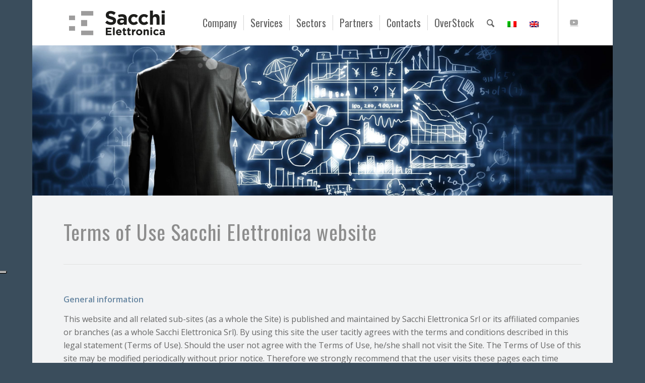

--- FILE ---
content_type: text/html; charset=UTF-8
request_url: https://www.sacchielettronica.it/uso-del-sito/
body_size: 18630
content:
<!DOCTYPE html>
<html lang="it-IT" class="html_boxed responsive av-preloader-disabled  html_header_top html_logo_left html_main_nav_header html_menu_right html_custom html_header_sticky html_header_shrinking_disabled html_mobile_menu_tablet html_header_searchicon html_content_align_center html_header_unstick_top_disabled html_header_stretch_disabled html_minimal_header html_minimal_header_shadow html_av-submenu-hidden html_av-submenu-display-click html_av-overlay-side html_av-overlay-side-classic html_av-submenu-noclone html_entry_id_1532 av-cookies-no-cookie-consent av-no-preview av-default-lightbox html_text_menu_active av-mobile-menu-switch-default">
<head>
<meta charset="UTF-8" />
<meta name="robots" content="index, follow" />


<!-- mobile setting -->
<meta name="viewport" content="width=device-width, initial-scale=1">

<!-- Scripts/CSS and wp_head hook -->
<title>Uso del sito &#8211; Sacchi Elettronica</title>
<meta name='robots' content='max-image-preview:large' />
<link rel="alternate" hreflang="it" href="https://www.sacchielettronica.it/uso-del-sito/" />
<link rel="alternate" hreflang="en" href="https://www.sacchielettronica.it/en/terms-of-use/" />
<link rel="alternate" hreflang="x-default" href="https://www.sacchielettronica.it/uso-del-sito/" />
<link rel='dns-prefetch' href='//cdn.iubenda.com' />
<link rel="alternate" type="application/rss+xml" title="Sacchi Elettronica &raquo; Feed" href="https://www.sacchielettronica.it/feed/" />
<link rel="alternate" title="oEmbed (JSON)" type="application/json+oembed" href="https://www.sacchielettronica.it/wp-json/oembed/1.0/embed?url=https%3A%2F%2Fwww.sacchielettronica.it%2Fuso-del-sito%2F" />
<link rel="alternate" title="oEmbed (XML)" type="text/xml+oembed" href="https://www.sacchielettronica.it/wp-json/oembed/1.0/embed?url=https%3A%2F%2Fwww.sacchielettronica.it%2Fuso-del-sito%2F&#038;format=xml" />

<!-- google webfont font replacement -->

			<script type='text/javascript'>

				(function() {

					/*	check if webfonts are disabled by user setting via cookie - or user must opt in.	*/
					var html = document.getElementsByTagName('html')[0];
					var cookie_check = html.className.indexOf('av-cookies-needs-opt-in') >= 0 || html.className.indexOf('av-cookies-can-opt-out') >= 0;
					var allow_continue = true;
					var silent_accept_cookie = html.className.indexOf('av-cookies-user-silent-accept') >= 0;

					if( cookie_check && ! silent_accept_cookie )
					{
						if( ! document.cookie.match(/aviaCookieConsent/) || html.className.indexOf('av-cookies-session-refused') >= 0 )
						{
							allow_continue = false;
						}
						else
						{
							if( ! document.cookie.match(/aviaPrivacyRefuseCookiesHideBar/) )
							{
								allow_continue = false;
							}
							else if( ! document.cookie.match(/aviaPrivacyEssentialCookiesEnabled/) )
							{
								allow_continue = false;
							}
							else if( document.cookie.match(/aviaPrivacyGoogleWebfontsDisabled/) )
							{
								allow_continue = false;
							}
						}
					}

					if( allow_continue )
					{
						var f = document.createElement('link');

						f.type 	= 'text/css';
						f.rel 	= 'stylesheet';
						f.href 	= 'https://fonts.googleapis.com/css?family=Oswald%7COpen+Sans:400,600&display=auto';
						f.id 	= 'avia-google-webfont';

						document.getElementsByTagName('head')[0].appendChild(f);
					}
				})();

			</script>
			<style id='wp-img-auto-sizes-contain-inline-css' type='text/css'>
img:is([sizes=auto i],[sizes^="auto," i]){contain-intrinsic-size:3000px 1500px}
/*# sourceURL=wp-img-auto-sizes-contain-inline-css */
</style>
<style id='wp-emoji-styles-inline-css' type='text/css'>

	img.wp-smiley, img.emoji {
		display: inline !important;
		border: none !important;
		box-shadow: none !important;
		height: 1em !important;
		width: 1em !important;
		margin: 0 0.07em !important;
		vertical-align: -0.1em !important;
		background: none !important;
		padding: 0 !important;
	}
/*# sourceURL=wp-emoji-styles-inline-css */
</style>
<link rel='stylesheet' id='wp-block-library-css' href='https://www.sacchielettronica.it/wp-includes/css/dist/block-library/style.min.css?ver=c6f22e858e5657993d94ee289891bf9e' type='text/css' media='all' />
<style id='global-styles-inline-css' type='text/css'>
:root{--wp--preset--aspect-ratio--square: 1;--wp--preset--aspect-ratio--4-3: 4/3;--wp--preset--aspect-ratio--3-4: 3/4;--wp--preset--aspect-ratio--3-2: 3/2;--wp--preset--aspect-ratio--2-3: 2/3;--wp--preset--aspect-ratio--16-9: 16/9;--wp--preset--aspect-ratio--9-16: 9/16;--wp--preset--color--black: #000000;--wp--preset--color--cyan-bluish-gray: #abb8c3;--wp--preset--color--white: #ffffff;--wp--preset--color--pale-pink: #f78da7;--wp--preset--color--vivid-red: #cf2e2e;--wp--preset--color--luminous-vivid-orange: #ff6900;--wp--preset--color--luminous-vivid-amber: #fcb900;--wp--preset--color--light-green-cyan: #7bdcb5;--wp--preset--color--vivid-green-cyan: #00d084;--wp--preset--color--pale-cyan-blue: #8ed1fc;--wp--preset--color--vivid-cyan-blue: #0693e3;--wp--preset--color--vivid-purple: #9b51e0;--wp--preset--color--metallic-red: #b02b2c;--wp--preset--color--maximum-yellow-red: #edae44;--wp--preset--color--yellow-sun: #eeee22;--wp--preset--color--palm-leaf: #83a846;--wp--preset--color--aero: #7bb0e7;--wp--preset--color--old-lavender: #745f7e;--wp--preset--color--steel-teal: #5f8789;--wp--preset--color--raspberry-pink: #d65799;--wp--preset--color--medium-turquoise: #4ecac2;--wp--preset--gradient--vivid-cyan-blue-to-vivid-purple: linear-gradient(135deg,rgb(6,147,227) 0%,rgb(155,81,224) 100%);--wp--preset--gradient--light-green-cyan-to-vivid-green-cyan: linear-gradient(135deg,rgb(122,220,180) 0%,rgb(0,208,130) 100%);--wp--preset--gradient--luminous-vivid-amber-to-luminous-vivid-orange: linear-gradient(135deg,rgb(252,185,0) 0%,rgb(255,105,0) 100%);--wp--preset--gradient--luminous-vivid-orange-to-vivid-red: linear-gradient(135deg,rgb(255,105,0) 0%,rgb(207,46,46) 100%);--wp--preset--gradient--very-light-gray-to-cyan-bluish-gray: linear-gradient(135deg,rgb(238,238,238) 0%,rgb(169,184,195) 100%);--wp--preset--gradient--cool-to-warm-spectrum: linear-gradient(135deg,rgb(74,234,220) 0%,rgb(151,120,209) 20%,rgb(207,42,186) 40%,rgb(238,44,130) 60%,rgb(251,105,98) 80%,rgb(254,248,76) 100%);--wp--preset--gradient--blush-light-purple: linear-gradient(135deg,rgb(255,206,236) 0%,rgb(152,150,240) 100%);--wp--preset--gradient--blush-bordeaux: linear-gradient(135deg,rgb(254,205,165) 0%,rgb(254,45,45) 50%,rgb(107,0,62) 100%);--wp--preset--gradient--luminous-dusk: linear-gradient(135deg,rgb(255,203,112) 0%,rgb(199,81,192) 50%,rgb(65,88,208) 100%);--wp--preset--gradient--pale-ocean: linear-gradient(135deg,rgb(255,245,203) 0%,rgb(182,227,212) 50%,rgb(51,167,181) 100%);--wp--preset--gradient--electric-grass: linear-gradient(135deg,rgb(202,248,128) 0%,rgb(113,206,126) 100%);--wp--preset--gradient--midnight: linear-gradient(135deg,rgb(2,3,129) 0%,rgb(40,116,252) 100%);--wp--preset--font-size--small: 1rem;--wp--preset--font-size--medium: 1.125rem;--wp--preset--font-size--large: 1.75rem;--wp--preset--font-size--x-large: clamp(1.75rem, 3vw, 2.25rem);--wp--preset--spacing--20: 0.44rem;--wp--preset--spacing--30: 0.67rem;--wp--preset--spacing--40: 1rem;--wp--preset--spacing--50: 1.5rem;--wp--preset--spacing--60: 2.25rem;--wp--preset--spacing--70: 3.38rem;--wp--preset--spacing--80: 5.06rem;--wp--preset--shadow--natural: 6px 6px 9px rgba(0, 0, 0, 0.2);--wp--preset--shadow--deep: 12px 12px 50px rgba(0, 0, 0, 0.4);--wp--preset--shadow--sharp: 6px 6px 0px rgba(0, 0, 0, 0.2);--wp--preset--shadow--outlined: 6px 6px 0px -3px rgb(255, 255, 255), 6px 6px rgb(0, 0, 0);--wp--preset--shadow--crisp: 6px 6px 0px rgb(0, 0, 0);}:root { --wp--style--global--content-size: 800px;--wp--style--global--wide-size: 1130px; }:where(body) { margin: 0; }.wp-site-blocks > .alignleft { float: left; margin-right: 2em; }.wp-site-blocks > .alignright { float: right; margin-left: 2em; }.wp-site-blocks > .aligncenter { justify-content: center; margin-left: auto; margin-right: auto; }:where(.is-layout-flex){gap: 0.5em;}:where(.is-layout-grid){gap: 0.5em;}.is-layout-flow > .alignleft{float: left;margin-inline-start: 0;margin-inline-end: 2em;}.is-layout-flow > .alignright{float: right;margin-inline-start: 2em;margin-inline-end: 0;}.is-layout-flow > .aligncenter{margin-left: auto !important;margin-right: auto !important;}.is-layout-constrained > .alignleft{float: left;margin-inline-start: 0;margin-inline-end: 2em;}.is-layout-constrained > .alignright{float: right;margin-inline-start: 2em;margin-inline-end: 0;}.is-layout-constrained > .aligncenter{margin-left: auto !important;margin-right: auto !important;}.is-layout-constrained > :where(:not(.alignleft):not(.alignright):not(.alignfull)){max-width: var(--wp--style--global--content-size);margin-left: auto !important;margin-right: auto !important;}.is-layout-constrained > .alignwide{max-width: var(--wp--style--global--wide-size);}body .is-layout-flex{display: flex;}.is-layout-flex{flex-wrap: wrap;align-items: center;}.is-layout-flex > :is(*, div){margin: 0;}body .is-layout-grid{display: grid;}.is-layout-grid > :is(*, div){margin: 0;}body{padding-top: 0px;padding-right: 0px;padding-bottom: 0px;padding-left: 0px;}a:where(:not(.wp-element-button)){text-decoration: underline;}:root :where(.wp-element-button, .wp-block-button__link){background-color: #32373c;border-width: 0;color: #fff;font-family: inherit;font-size: inherit;font-style: inherit;font-weight: inherit;letter-spacing: inherit;line-height: inherit;padding-top: calc(0.667em + 2px);padding-right: calc(1.333em + 2px);padding-bottom: calc(0.667em + 2px);padding-left: calc(1.333em + 2px);text-decoration: none;text-transform: inherit;}.has-black-color{color: var(--wp--preset--color--black) !important;}.has-cyan-bluish-gray-color{color: var(--wp--preset--color--cyan-bluish-gray) !important;}.has-white-color{color: var(--wp--preset--color--white) !important;}.has-pale-pink-color{color: var(--wp--preset--color--pale-pink) !important;}.has-vivid-red-color{color: var(--wp--preset--color--vivid-red) !important;}.has-luminous-vivid-orange-color{color: var(--wp--preset--color--luminous-vivid-orange) !important;}.has-luminous-vivid-amber-color{color: var(--wp--preset--color--luminous-vivid-amber) !important;}.has-light-green-cyan-color{color: var(--wp--preset--color--light-green-cyan) !important;}.has-vivid-green-cyan-color{color: var(--wp--preset--color--vivid-green-cyan) !important;}.has-pale-cyan-blue-color{color: var(--wp--preset--color--pale-cyan-blue) !important;}.has-vivid-cyan-blue-color{color: var(--wp--preset--color--vivid-cyan-blue) !important;}.has-vivid-purple-color{color: var(--wp--preset--color--vivid-purple) !important;}.has-metallic-red-color{color: var(--wp--preset--color--metallic-red) !important;}.has-maximum-yellow-red-color{color: var(--wp--preset--color--maximum-yellow-red) !important;}.has-yellow-sun-color{color: var(--wp--preset--color--yellow-sun) !important;}.has-palm-leaf-color{color: var(--wp--preset--color--palm-leaf) !important;}.has-aero-color{color: var(--wp--preset--color--aero) !important;}.has-old-lavender-color{color: var(--wp--preset--color--old-lavender) !important;}.has-steel-teal-color{color: var(--wp--preset--color--steel-teal) !important;}.has-raspberry-pink-color{color: var(--wp--preset--color--raspberry-pink) !important;}.has-medium-turquoise-color{color: var(--wp--preset--color--medium-turquoise) !important;}.has-black-background-color{background-color: var(--wp--preset--color--black) !important;}.has-cyan-bluish-gray-background-color{background-color: var(--wp--preset--color--cyan-bluish-gray) !important;}.has-white-background-color{background-color: var(--wp--preset--color--white) !important;}.has-pale-pink-background-color{background-color: var(--wp--preset--color--pale-pink) !important;}.has-vivid-red-background-color{background-color: var(--wp--preset--color--vivid-red) !important;}.has-luminous-vivid-orange-background-color{background-color: var(--wp--preset--color--luminous-vivid-orange) !important;}.has-luminous-vivid-amber-background-color{background-color: var(--wp--preset--color--luminous-vivid-amber) !important;}.has-light-green-cyan-background-color{background-color: var(--wp--preset--color--light-green-cyan) !important;}.has-vivid-green-cyan-background-color{background-color: var(--wp--preset--color--vivid-green-cyan) !important;}.has-pale-cyan-blue-background-color{background-color: var(--wp--preset--color--pale-cyan-blue) !important;}.has-vivid-cyan-blue-background-color{background-color: var(--wp--preset--color--vivid-cyan-blue) !important;}.has-vivid-purple-background-color{background-color: var(--wp--preset--color--vivid-purple) !important;}.has-metallic-red-background-color{background-color: var(--wp--preset--color--metallic-red) !important;}.has-maximum-yellow-red-background-color{background-color: var(--wp--preset--color--maximum-yellow-red) !important;}.has-yellow-sun-background-color{background-color: var(--wp--preset--color--yellow-sun) !important;}.has-palm-leaf-background-color{background-color: var(--wp--preset--color--palm-leaf) !important;}.has-aero-background-color{background-color: var(--wp--preset--color--aero) !important;}.has-old-lavender-background-color{background-color: var(--wp--preset--color--old-lavender) !important;}.has-steel-teal-background-color{background-color: var(--wp--preset--color--steel-teal) !important;}.has-raspberry-pink-background-color{background-color: var(--wp--preset--color--raspberry-pink) !important;}.has-medium-turquoise-background-color{background-color: var(--wp--preset--color--medium-turquoise) !important;}.has-black-border-color{border-color: var(--wp--preset--color--black) !important;}.has-cyan-bluish-gray-border-color{border-color: var(--wp--preset--color--cyan-bluish-gray) !important;}.has-white-border-color{border-color: var(--wp--preset--color--white) !important;}.has-pale-pink-border-color{border-color: var(--wp--preset--color--pale-pink) !important;}.has-vivid-red-border-color{border-color: var(--wp--preset--color--vivid-red) !important;}.has-luminous-vivid-orange-border-color{border-color: var(--wp--preset--color--luminous-vivid-orange) !important;}.has-luminous-vivid-amber-border-color{border-color: var(--wp--preset--color--luminous-vivid-amber) !important;}.has-light-green-cyan-border-color{border-color: var(--wp--preset--color--light-green-cyan) !important;}.has-vivid-green-cyan-border-color{border-color: var(--wp--preset--color--vivid-green-cyan) !important;}.has-pale-cyan-blue-border-color{border-color: var(--wp--preset--color--pale-cyan-blue) !important;}.has-vivid-cyan-blue-border-color{border-color: var(--wp--preset--color--vivid-cyan-blue) !important;}.has-vivid-purple-border-color{border-color: var(--wp--preset--color--vivid-purple) !important;}.has-metallic-red-border-color{border-color: var(--wp--preset--color--metallic-red) !important;}.has-maximum-yellow-red-border-color{border-color: var(--wp--preset--color--maximum-yellow-red) !important;}.has-yellow-sun-border-color{border-color: var(--wp--preset--color--yellow-sun) !important;}.has-palm-leaf-border-color{border-color: var(--wp--preset--color--palm-leaf) !important;}.has-aero-border-color{border-color: var(--wp--preset--color--aero) !important;}.has-old-lavender-border-color{border-color: var(--wp--preset--color--old-lavender) !important;}.has-steel-teal-border-color{border-color: var(--wp--preset--color--steel-teal) !important;}.has-raspberry-pink-border-color{border-color: var(--wp--preset--color--raspberry-pink) !important;}.has-medium-turquoise-border-color{border-color: var(--wp--preset--color--medium-turquoise) !important;}.has-vivid-cyan-blue-to-vivid-purple-gradient-background{background: var(--wp--preset--gradient--vivid-cyan-blue-to-vivid-purple) !important;}.has-light-green-cyan-to-vivid-green-cyan-gradient-background{background: var(--wp--preset--gradient--light-green-cyan-to-vivid-green-cyan) !important;}.has-luminous-vivid-amber-to-luminous-vivid-orange-gradient-background{background: var(--wp--preset--gradient--luminous-vivid-amber-to-luminous-vivid-orange) !important;}.has-luminous-vivid-orange-to-vivid-red-gradient-background{background: var(--wp--preset--gradient--luminous-vivid-orange-to-vivid-red) !important;}.has-very-light-gray-to-cyan-bluish-gray-gradient-background{background: var(--wp--preset--gradient--very-light-gray-to-cyan-bluish-gray) !important;}.has-cool-to-warm-spectrum-gradient-background{background: var(--wp--preset--gradient--cool-to-warm-spectrum) !important;}.has-blush-light-purple-gradient-background{background: var(--wp--preset--gradient--blush-light-purple) !important;}.has-blush-bordeaux-gradient-background{background: var(--wp--preset--gradient--blush-bordeaux) !important;}.has-luminous-dusk-gradient-background{background: var(--wp--preset--gradient--luminous-dusk) !important;}.has-pale-ocean-gradient-background{background: var(--wp--preset--gradient--pale-ocean) !important;}.has-electric-grass-gradient-background{background: var(--wp--preset--gradient--electric-grass) !important;}.has-midnight-gradient-background{background: var(--wp--preset--gradient--midnight) !important;}.has-small-font-size{font-size: var(--wp--preset--font-size--small) !important;}.has-medium-font-size{font-size: var(--wp--preset--font-size--medium) !important;}.has-large-font-size{font-size: var(--wp--preset--font-size--large) !important;}.has-x-large-font-size{font-size: var(--wp--preset--font-size--x-large) !important;}
/*# sourceURL=global-styles-inline-css */
</style>

<link rel='stylesheet' id='wpml-legacy-dropdown-click-0-css' href='https://www.sacchielettronica.it/wp-content/plugins/sitepress-multilingual-cms/templates/language-switchers/legacy-dropdown-click/style.min.css?ver=1' type='text/css' media='all' />
<style id='wpml-legacy-dropdown-click-0-inline-css' type='text/css'>
.wpml-ls-statics-shortcode_actions{background-color:#ffffff;}.wpml-ls-statics-shortcode_actions, .wpml-ls-statics-shortcode_actions .wpml-ls-sub-menu, .wpml-ls-statics-shortcode_actions a {border-color:#cdcdcd;}.wpml-ls-statics-shortcode_actions a, .wpml-ls-statics-shortcode_actions .wpml-ls-sub-menu a, .wpml-ls-statics-shortcode_actions .wpml-ls-sub-menu a:link, .wpml-ls-statics-shortcode_actions li:not(.wpml-ls-current-language) .wpml-ls-link, .wpml-ls-statics-shortcode_actions li:not(.wpml-ls-current-language) .wpml-ls-link:link {color:#444444;background-color:#ffffff;}.wpml-ls-statics-shortcode_actions .wpml-ls-sub-menu a:hover,.wpml-ls-statics-shortcode_actions .wpml-ls-sub-menu a:focus, .wpml-ls-statics-shortcode_actions .wpml-ls-sub-menu a:link:hover, .wpml-ls-statics-shortcode_actions .wpml-ls-sub-menu a:link:focus {color:#000000;background-color:#eeeeee;}.wpml-ls-statics-shortcode_actions .wpml-ls-current-language > a {color:#444444;background-color:#ffffff;}.wpml-ls-statics-shortcode_actions .wpml-ls-current-language:hover>a, .wpml-ls-statics-shortcode_actions .wpml-ls-current-language>a:focus {color:#000000;background-color:#eeeeee;}
/*# sourceURL=wpml-legacy-dropdown-click-0-inline-css */
</style>
<link rel='stylesheet' id='avia-merged-styles-css' href='https://www.sacchielettronica.it/wp-content/uploads/dynamic_avia/avia-merged-styles-48f464d249fea30b15788b5de7ee11a9---69732fb403533.css' type='text/css' media='all' />
<link rel='stylesheet' id='avia-single-post-1532-css' href='https://www.sacchielettronica.it/wp-content/uploads/dynamic_avia/avia_posts_css/post-1532.css?ver=ver-1769191089' type='text/css' media='all' />
<script type="text/javascript" src="https://www.sacchielettronica.it/wp-includes/js/jquery/jquery.min.js?ver=3.7.1" id="jquery-core-js"></script>
<script type="text/javascript" src="https://www.sacchielettronica.it/wp-includes/js/jquery/jquery-migrate.min.js?ver=3.4.1" id="jquery-migrate-js"></script>

<script  type="text/javascript" class=" _iub_cs_skip" type="text/javascript" id="iubenda-head-inline-scripts-0">
/* <![CDATA[ */

var _iub = _iub || [];
_iub.csConfiguration = {"floatingPreferencesButtonDisplay":"anchored-center-left","perPurposeConsent":true,"siteId":3046586,"cookiePolicyId":61167554,"lang":"it", "banner":{ "acceptButtonCaptionColor":"#FFFFFF","acceptButtonColor":"#0073CE","acceptButtonDisplay":true,"backgroundColor":"#FFFFFF","brandBackgroundColor":"#FFFFFF","brandTextColor":"#000000","closeButtonRejects":true,"customizeButtonCaptionColor":"#4D4D4D","customizeButtonColor":"#DADADA","customizeButtonDisplay":true,"explicitWithdrawal":true,"listPurposes":true,"logo":"https://www.sacchielettronica.it/wp-content/uploads/2022/06/sacchi-elettronica-x-1-1.png","position":"float-top-center","textColor":"#000000" }};

//# sourceURL=iubenda-head-inline-scripts-0
/* ]]> */
</script>
<script  type="text/javascript" charset="UTF-8" async="" class=" _iub_cs_skip" type="text/javascript" src="//cdn.iubenda.com/cs/iubenda_cs.js?ver=3.12.5" id="iubenda-head-scripts-1-js"></script>
<script type="text/javascript" src="https://www.sacchielettronica.it/wp-content/plugins/sitepress-multilingual-cms/templates/language-switchers/legacy-dropdown-click/script.min.js?ver=1" id="wpml-legacy-dropdown-click-0-js"></script>
<script type="text/javascript" id="wpml-browser-redirect-js-extra">
/* <![CDATA[ */
var wpml_browser_redirect_params = {"pageLanguage":"it","languageUrls":{"it_it":"https://www.sacchielettronica.it/uso-del-sito/","it":"https://www.sacchielettronica.it/uso-del-sito/","en_us":"https://www.sacchielettronica.it/en/terms-of-use/","en":"https://www.sacchielettronica.it/en/terms-of-use/","us":"https://www.sacchielettronica.it/en/terms-of-use/"},"cookie":{"name":"_icl_visitor_lang_js","domain":"www.sacchielettronica.it","path":"/","expiration":24}};
//# sourceURL=wpml-browser-redirect-js-extra
/* ]]> */
</script>
<script type="text/javascript" src="https://www.sacchielettronica.it/wp-content/plugins/sitepress-multilingual-cms/dist/js/browser-redirect/app.js?ver=486900" id="wpml-browser-redirect-js"></script>
<script type="text/javascript" src="https://www.sacchielettronica.it/wp-content/uploads/dynamic_avia/avia-head-scripts-dafce526d9955a6f2844e40d16ad2fed---69732fb42075c.js" id="avia-head-scripts-js"></script>
<link rel="https://api.w.org/" href="https://www.sacchielettronica.it/wp-json/" /><link rel="alternate" title="JSON" type="application/json" href="https://www.sacchielettronica.it/wp-json/wp/v2/pages/1532" /><link rel="canonical" href="https://www.sacchielettronica.it/uso-del-sito/" />
<meta name="generator" content="WPML ver:4.8.6 stt:1,27;" />

<link rel="icon" href="https://www.sacchielettronica.it/wp-content/uploads/2022/06/sacchi-elettronica-favicon.png" type="image/png">
<!--[if lt IE 9]><script src="https://www.sacchielettronica.it/wp-content/themes/enfold/js/html5shiv.js"></script><![endif]--><link rel="profile" href="https://gmpg.org/xfn/11" />
<link rel="alternate" type="application/rss+xml" title="Sacchi Elettronica RSS2 Feed" href="https://www.sacchielettronica.it/feed/" />
<link rel="pingback" href="https://www.sacchielettronica.it/xmlrpc.php" />

<style type='text/css' media='screen'>
 #top #header_main > .container, #top #header_main > .container .main_menu  .av-main-nav > li > a, #top #header_main #menu-item-shop .cart_dropdown_link{ height:90px; line-height: 90px; }
 .html_top_nav_header .av-logo-container{ height:90px;  }
 .html_header_top.html_header_sticky #top #wrap_all #main{ padding-top:90px; } 
</style>

<!-- To speed up the rendering and to display the site as fast as possible to the user we include some styles and scripts for above the fold content inline -->
<script type="text/javascript">'use strict';var avia_is_mobile=!1;if(/Android|webOS|iPhone|iPad|iPod|BlackBerry|IEMobile|Opera Mini/i.test(navigator.userAgent)&&'ontouchstart' in document.documentElement){avia_is_mobile=!0;document.documentElement.className+=' avia_mobile '}
else{document.documentElement.className+=' avia_desktop '};document.documentElement.className+=' js_active ';(function(){var e=['-webkit-','-moz-','-ms-',''],n='',o=!1,a=!1;for(var t in e){if(e[t]+'transform' in document.documentElement.style){o=!0;n=e[t]+'transform'};if(e[t]+'perspective' in document.documentElement.style){a=!0}};if(o){document.documentElement.className+=' avia_transform '};if(a){document.documentElement.className+=' avia_transform3d '};if(typeof document.getElementsByClassName=='function'&&typeof document.documentElement.getBoundingClientRect=='function'&&avia_is_mobile==!1){if(n&&window.innerHeight>0){setTimeout(function(){var e=0,o={},a=0,t=document.getElementsByClassName('av-parallax'),i=window.pageYOffset||document.documentElement.scrollTop;for(e=0;e<t.length;e++){t[e].style.top='0px';o=t[e].getBoundingClientRect();a=Math.ceil((window.innerHeight+i-o.top)*0.3);t[e].style[n]='translate(0px, '+a+'px)';t[e].style.top='auto';t[e].className+=' enabled-parallax '}},50)}}})();</script><style type="text/css">
		@font-face {font-family: 'entypo-fontello-enfold'; font-weight: normal; font-style: normal; font-display: auto;
		src: url('https://www.sacchielettronica.it/wp-content/themes/enfold/config-templatebuilder/avia-template-builder/assets/fonts/entypo-fontello-enfold/entypo-fontello-enfold.woff2') format('woff2'),
		url('https://www.sacchielettronica.it/wp-content/themes/enfold/config-templatebuilder/avia-template-builder/assets/fonts/entypo-fontello-enfold/entypo-fontello-enfold.woff') format('woff'),
		url('https://www.sacchielettronica.it/wp-content/themes/enfold/config-templatebuilder/avia-template-builder/assets/fonts/entypo-fontello-enfold/entypo-fontello-enfold.ttf') format('truetype'),
		url('https://www.sacchielettronica.it/wp-content/themes/enfold/config-templatebuilder/avia-template-builder/assets/fonts/entypo-fontello-enfold/entypo-fontello-enfold.svg#entypo-fontello-enfold') format('svg'),
		url('https://www.sacchielettronica.it/wp-content/themes/enfold/config-templatebuilder/avia-template-builder/assets/fonts/entypo-fontello-enfold/entypo-fontello-enfold.eot'),
		url('https://www.sacchielettronica.it/wp-content/themes/enfold/config-templatebuilder/avia-template-builder/assets/fonts/entypo-fontello-enfold/entypo-fontello-enfold.eot?#iefix') format('embedded-opentype');
		}

		#top .avia-font-entypo-fontello-enfold, body .avia-font-entypo-fontello-enfold, html body [data-av_iconfont='entypo-fontello-enfold']:before{ font-family: 'entypo-fontello-enfold'; }
		
		@font-face {font-family: 'entypo-fontello'; font-weight: normal; font-style: normal; font-display: auto;
		src: url('https://www.sacchielettronica.it/wp-content/themes/enfold/config-templatebuilder/avia-template-builder/assets/fonts/entypo-fontello/entypo-fontello.woff2') format('woff2'),
		url('https://www.sacchielettronica.it/wp-content/themes/enfold/config-templatebuilder/avia-template-builder/assets/fonts/entypo-fontello/entypo-fontello.woff') format('woff'),
		url('https://www.sacchielettronica.it/wp-content/themes/enfold/config-templatebuilder/avia-template-builder/assets/fonts/entypo-fontello/entypo-fontello.ttf') format('truetype'),
		url('https://www.sacchielettronica.it/wp-content/themes/enfold/config-templatebuilder/avia-template-builder/assets/fonts/entypo-fontello/entypo-fontello.svg#entypo-fontello') format('svg'),
		url('https://www.sacchielettronica.it/wp-content/themes/enfold/config-templatebuilder/avia-template-builder/assets/fonts/entypo-fontello/entypo-fontello.eot'),
		url('https://www.sacchielettronica.it/wp-content/themes/enfold/config-templatebuilder/avia-template-builder/assets/fonts/entypo-fontello/entypo-fontello.eot?#iefix') format('embedded-opentype');
		}

		#top .avia-font-entypo-fontello, body .avia-font-entypo-fontello, html body [data-av_iconfont='entypo-fontello']:before{ font-family: 'entypo-fontello'; }
		</style>

<!--
Debugging Info for Theme support: 

Theme: Enfold
Version: 7.1.2
Installed: enfold
AviaFramework Version: 5.6
AviaBuilder Version: 6.0
aviaElementManager Version: 1.0.1
ML:256-PU:42-PLA:15
WP:6.9
Compress: CSS:all theme files - JS:all theme files
Updates: enabled - token has changed and not verified
PLAu:12
-->
</head>

<body data-rsssl=1 id="top" class="wp-singular page-template-default page page-id-1532 wp-theme-enfold boxed rtl_columns av-curtain-numeric oswald open_sans  post-type-page translation_priority-opzionale avia-responsive-images-support av-recaptcha-enabled av-google-badge-hide" itemscope="itemscope" itemtype="https://schema.org/WebPage" >

	
	<div id='wrap_all'>

	
<header id='header' class='all_colors header_color light_bg_color  av_header_top av_logo_left av_main_nav_header av_menu_right av_custom av_header_sticky av_header_shrinking_disabled av_header_stretch_disabled av_mobile_menu_tablet av_header_searchicon av_header_unstick_top_disabled av_seperator_small_border av_minimal_header av_minimal_header_shadow av_bottom_nav_disabled ' aria-label="Intestazione" data-av_shrink_factor='50' role="banner" itemscope="itemscope" itemtype="https://schema.org/WPHeader" >

		<div  id='header_main' class='container_wrap container_wrap_logo'>

        <div class='container av-logo-container'><div class='inner-container'><span class='logo avia-standard-logo'><a href='https://www.sacchielettronica.it/' class='' aria-label='Sacchi Elettronica X' title='Sacchi Elettronica X'><img src="https://www.sacchielettronica.it/wp-content/uploads/2022/06/sacchi-elettronica-x-1-1.png" height="100" width="300" alt='Sacchi Elettronica' title='Sacchi Elettronica X' /></a></span><nav class='main_menu' data-selectname='Seleziona una pagina'  role="navigation" itemscope="itemscope" itemtype="https://schema.org/SiteNavigationElement" ><div class="avia-menu av-main-nav-wrap av_menu_icon_beside"><ul role="menu" class="menu av-main-nav" id="avia-menu"><li role="menuitem" id="menu-item-1480" class="menu-item menu-item-type-custom menu-item-object-custom menu-item-has-children menu-item-top-level menu-item-top-level-1"><a href="#" itemprop="url" tabindex="0"><span class="avia-bullet"></span><span class="avia-menu-text">Azienda</span><span class="avia-menu-fx"><span class="avia-arrow-wrap"><span class="avia-arrow"></span></span></span></a>


<ul class="sub-menu">
	<li role="menuitem" id="menu-item-2119" class="menu-item menu-item-type-post_type menu-item-object-page"><a href="https://www.sacchielettronica.it/chi-siamo/" itemprop="url" tabindex="0"><span class="avia-bullet"></span><span class="avia-menu-text">Chi siamo</span></a></li>
	<li role="menuitem" id="menu-item-1619" class="menu-item menu-item-type-post_type menu-item-object-page"><a href="https://www.sacchielettronica.it/dove-siamo/" itemprop="url" tabindex="0"><span class="avia-bullet"></span><span class="avia-menu-text">Dove siamo</span></a></li>
	<li role="menuitem" id="menu-item-1008" class="menu-item menu-item-type-post_type menu-item-object-page"><a href="https://www.sacchielettronica.it/storia/" itemprop="url" tabindex="0"><span class="avia-bullet"></span><span class="avia-menu-text">Storia</span></a></li>
	<li role="menuitem" id="menu-item-1735" class="menu-item menu-item-type-post_type menu-item-object-page"><a href="https://www.sacchielettronica.it/filosofia/" itemprop="url" tabindex="0"><span class="avia-bullet"></span><span class="avia-menu-text">Filosofia</span></a></li>
	<li role="menuitem" id="menu-item-2098" class="menu-item menu-item-type-post_type menu-item-object-page"><a href="https://www.sacchielettronica.it/organigramma/" itemprop="url" tabindex="0"><span class="avia-bullet"></span><span class="avia-menu-text">Organigramma</span></a></li>
	<li role="menuitem" id="menu-item-2037" class="menu-item menu-item-type-post_type menu-item-object-page"><a href="https://www.sacchielettronica.it/documenti/" itemprop="url" tabindex="0"><span class="avia-bullet"></span><span class="avia-menu-text">Documenti</span></a></li>
	<li role="menuitem" id="menu-item-1620" class="menu-item menu-item-type-post_type menu-item-object-page"><a href="https://www.sacchielettronica.it/dati-aziendali/" itemprop="url" tabindex="0"><span class="avia-bullet"></span><span class="avia-menu-text">Dati aziendali</span></a></li>
	<li role="menuitem" id="menu-item-1621" class="menu-item menu-item-type-post_type menu-item-object-page"><a href="https://www.sacchielettronica.it/condizioni-di-fornitura/" itemprop="url" tabindex="0"><span class="avia-bullet"></span><span class="avia-menu-text">Condizioni di fornitura</span></a></li>
	<li role="menuitem" id="menu-item-1830" class="menu-item menu-item-type-post_type menu-item-object-page"><a href="https://www.sacchielettronica.it/lavora-con-noi/" itemprop="url" tabindex="0"><span class="avia-bullet"></span><span class="avia-menu-text">Lavora con noi</span></a></li>
</ul>
</li>
<li role="menuitem" id="menu-item-1481" class="menu-item menu-item-type-custom menu-item-object-custom menu-item-has-children menu-item-top-level menu-item-top-level-2"><a href="#" itemprop="url" tabindex="0"><span class="avia-bullet"></span><span class="avia-menu-text">Servizi</span><span class="avia-menu-fx"><span class="avia-arrow-wrap"><span class="avia-arrow"></span></span></span></a>


<ul class="sub-menu">
	<li role="menuitem" id="menu-item-1332" class="menu-item menu-item-type-post_type menu-item-object-page"><a href="https://www.sacchielettronica.it/componenti-elettronici/" itemprop="url" tabindex="0"><span class="avia-bullet"></span><span class="avia-menu-text">Componenti Elettronici</span></a></li>
	<li role="menuitem" id="menu-item-839" class="menu-item menu-item-type-post_type menu-item-object-page"><a href="https://www.sacchielettronica.it/assemblaggio-schede/" itemprop="url" tabindex="0"><span class="avia-bullet"></span><span class="avia-menu-text">Assemblaggio Schede</span></a></li>
	<li role="menuitem" id="menu-item-873" class="menu-item menu-item-type-post_type menu-item-object-page"><a href="https://www.sacchielettronica.it/componenti-avvolti/" itemprop="url" tabindex="0"><span class="avia-bullet"></span><span class="avia-menu-text">Componenti Avvolti</span></a></li>
	<li role="menuitem" id="menu-item-871" class="menu-item menu-item-type-post_type menu-item-object-page"><a href="https://www.sacchielettronica.it/cablaggi-speciali/" itemprop="url" tabindex="0"><span class="avia-bullet"></span><span class="avia-menu-text">Cablaggi per Elettronica</span></a></li>
	<li role="menuitem" id="menu-item-837" class="menu-item menu-item-type-post_type menu-item-object-page"><a href="https://www.sacchielettronica.it/progettazione-software/" itemprop="url" tabindex="0"><span class="avia-bullet"></span><span class="avia-menu-text">Progettazione Software</span></a></li>
	<li role="menuitem" id="menu-item-845" class="menu-item menu-item-type-post_type menu-item-object-page"><a href="https://www.sacchielettronica.it/progettazione-hardware/" itemprop="url" tabindex="0"><span class="avia-bullet"></span><span class="avia-menu-text">Progettazione Hardware</span></a></li>
	<li role="menuitem" id="menu-item-1446" class="menu-item menu-item-type-post_type menu-item-object-page"><a href="https://www.sacchielettronica.it/apparecchiature-elettroniche/" itemprop="url" tabindex="0"><span class="avia-bullet"></span><span class="avia-menu-text">Apparecchiature Elettroniche</span></a></li>
	<li role="menuitem" id="menu-item-1025" class="menu-item menu-item-type-post_type menu-item-object-page"><a href="https://www.sacchielettronica.it/impianti-tecnologici/" itemprop="url" tabindex="0"><span class="avia-bullet"></span><span class="avia-menu-text">Impianti Tecnologici</span></a></li>
	<li role="menuitem" id="menu-item-872" class="menu-item menu-item-type-post_type menu-item-object-page"><a href="https://www.sacchielettronica.it/corsi/" itemprop="url" tabindex="0"><span class="avia-bullet"></span><span class="avia-menu-text">Corsi</span></a></li>
</ul>
</li>
<li role="menuitem" id="menu-item-836" class="menu-item menu-item-type-post_type menu-item-object-page menu-item-top-level menu-item-top-level-3"><a href="https://www.sacchielettronica.it/settori/" itemprop="url" tabindex="0"><span class="avia-bullet"></span><span class="avia-menu-text">Settori</span><span class="avia-menu-fx"><span class="avia-arrow-wrap"><span class="avia-arrow"></span></span></span></a></li>
<li role="menuitem" id="menu-item-1800" class="menu-item menu-item-type-post_type menu-item-object-page menu-item-top-level menu-item-top-level-4"><a href="https://www.sacchielettronica.it/partners/" itemprop="url" tabindex="0"><span class="avia-bullet"></span><span class="avia-menu-text">Partners</span><span class="avia-menu-fx"><span class="avia-arrow-wrap"><span class="avia-arrow"></span></span></span></a></li>
<li role="menuitem" id="menu-item-788" class="menu-item menu-item-type-post_type menu-item-object-page menu-item-top-level menu-item-top-level-5"><a href="https://www.sacchielettronica.it/contatti-sacchi-elettronica/" itemprop="url" tabindex="0"><span class="avia-bullet"></span><span class="avia-menu-text">Contatti</span><span class="avia-menu-fx"><span class="avia-arrow-wrap"><span class="avia-arrow"></span></span></span></a></li>
<li role="menuitem" id="menu-item-2582" class="menu-item menu-item-type-custom menu-item-object-custom menu-item-top-level menu-item-top-level-6"><a href="https://www.sacchielettronica.it/componenti-elettronici-overstock/" itemprop="url" tabindex="0"><span class="avia-bullet"></span><span class="avia-menu-text">OverStock</span><span class="avia-menu-fx"><span class="avia-arrow-wrap"><span class="avia-arrow"></span></span></span></a></li>
<li role="menuitem" id="menu-item-2240" class="menu-item menu-item-type-custom menu-item-object-custom menu-item-top-level menu-item-top-level-7"><a target="_blank" href="https://www.sacchistore.it/" itemprop="url" tabindex="0"><span class="avia-bullet"></span><span class="avia-menu-text">SacchiStore</span><span class="avia-menu-fx"><span class="avia-arrow-wrap"><span class="avia-arrow"></span></span></span></a></li>
<li id="menu-item-search" class="noMobile menu-item menu-item-search-dropdown menu-item-avia-special" role="menuitem"><a class="avia-svg-icon avia-font-svg_entypo-fontello" aria-label="Cerca" href="?s=" rel="nofollow" title="Fare clic per aprire il campo di ricerca" data-avia-search-tooltip="
&lt;search&gt;
	&lt;form role=&quot;search&quot; action=&quot;https://www.sacchielettronica.it/&quot; id=&quot;searchform&quot; method=&quot;get&quot; class=&quot;&quot;&gt;
		&lt;div&gt;
&lt;span class=&#039;av_searchform_search avia-svg-icon avia-font-svg_entypo-fontello&#039; data-av_svg_icon=&#039;search&#039; data-av_iconset=&#039;svg_entypo-fontello&#039;&gt;&lt;svg version=&quot;1.1&quot; xmlns=&quot;http://www.w3.org/2000/svg&quot; width=&quot;25&quot; height=&quot;32&quot; viewBox=&quot;0 0 25 32&quot; preserveAspectRatio=&quot;xMidYMid meet&quot; aria-labelledby=&#039;av-svg-title-1&#039; aria-describedby=&#039;av-svg-desc-1&#039; role=&quot;graphics-symbol&quot; aria-hidden=&quot;true&quot;&gt;
&lt;title id=&#039;av-svg-title-1&#039;&gt;Search&lt;/title&gt;
&lt;desc id=&#039;av-svg-desc-1&#039;&gt;Search&lt;/desc&gt;
&lt;path d=&quot;M24.704 24.704q0.96 1.088 0.192 1.984l-1.472 1.472q-1.152 1.024-2.176 0l-6.080-6.080q-2.368 1.344-4.992 1.344-4.096 0-7.136-3.040t-3.040-7.136 2.88-7.008 6.976-2.912 7.168 3.040 3.072 7.136q0 2.816-1.472 5.184zM3.008 13.248q0 2.816 2.176 4.992t4.992 2.176 4.832-2.016 2.016-4.896q0-2.816-2.176-4.96t-4.992-2.144-4.832 2.016-2.016 4.832z&quot;&gt;&lt;/path&gt;
&lt;/svg&gt;&lt;/span&gt;			&lt;input type=&quot;submit&quot; value=&quot;&quot; id=&quot;searchsubmit&quot; class=&quot;button&quot; title=&quot;Immettere almeno 3 caratteri per visualizzare i risultati della ricerca in un menu a tendina o fare clic per accedere alla pagina dei risultati della ricerca per visualizzare tutti i risultati&quot; /&gt;
			&lt;input type=&quot;search&quot; id=&quot;s&quot; name=&quot;s&quot; value=&quot;&quot; aria-label=&#039;Cerca&#039; placeholder=&#039;Cerca&#039; required /&gt;
		&lt;/div&gt;
	&lt;/form&gt;
&lt;/search&gt;
" data-av_svg_icon='search' data-av_iconset='svg_entypo-fontello'><svg version="1.1" xmlns="http://www.w3.org/2000/svg" width="25" height="32" viewBox="0 0 25 32" preserveAspectRatio="xMidYMid meet" aria-labelledby='av-svg-title-2' aria-describedby='av-svg-desc-2' role="graphics-symbol" aria-hidden="true">
<title id='av-svg-title-2'>Fare clic per aprire il campo di ricerca</title>
<desc id='av-svg-desc-2'>Fare clic per aprire il campo di ricerca</desc>
<path d="M24.704 24.704q0.96 1.088 0.192 1.984l-1.472 1.472q-1.152 1.024-2.176 0l-6.080-6.080q-2.368 1.344-4.992 1.344-4.096 0-7.136-3.040t-3.040-7.136 2.88-7.008 6.976-2.912 7.168 3.040 3.072 7.136q0 2.816-1.472 5.184zM3.008 13.248q0 2.816 2.176 4.992t4.992 2.176 4.832-2.016 2.016-4.896q0-2.816-2.176-4.96t-4.992-2.144-4.832 2.016-2.016 4.832z"></path>
</svg><span class="avia_hidden_link_text">Cerca</span></a></li><li class='av-language-switch-item language_it avia_current_lang'><a href="https://www.sacchielettronica.it/uso-del-sito/"><span class='language_flag'><img title='Italiano' src='https://www.sacchielettronica.it/wp-content/plugins/sitepress-multilingual-cms/res/flags/it.png' /></span></a></li><li class='av-language-switch-item language_en '><a href="https://www.sacchielettronica.it/en/terms-of-use/"><span class='language_flag'><img title='English' src='https://www.sacchielettronica.it/wp-content/plugins/sitepress-multilingual-cms/res/flags/en.png' /></span></a></li><li class="av-burger-menu-main menu-item-avia-special " role="menuitem">
	        			<a href="#" aria-label="Menu" aria-hidden="false">
							<span class="av-hamburger av-hamburger--spin av-js-hamburger">
								<span class="av-hamburger-box">
						          <span class="av-hamburger-inner"></span>
						          <strong>Menu</strong>
								</span>
							</span>
							<span class="avia_hidden_link_text">Menu</span>
						</a>
	        		   </li></ul></div><ul class='noLightbox social_bookmarks icon_count_1'><li class='social_bookmarks_youtube av-social-link-youtube social_icon_1 avia_social_iconfont'><a  target="_blank" aria-label="Collegamento a Youtube" href='https://www.youtube.com/@sacchi-elettronica' data-av_icon='' data-av_iconfont='entypo-fontello' title="Collegamento a Youtube" desc="Collegamento a Youtube" title='Collegamento a Youtube'><span class='avia_hidden_link_text'>Collegamento a Youtube</span></a></li></ul></nav></div> </div> 
		<!-- end container_wrap-->
		</div>
<div class="header_bg"></div>
<!-- end header -->
</header>

	<div id='main' class='all_colors' data-scroll-offset='90'>

	
<style type="text/css" data-created_by="avia_inline_auto" id="style-css-av-b1ly3w-a43233072f4c0596c7efb5c83a57ad74">
.avia-section.av-b1ly3w-a43233072f4c0596c7efb5c83a57ad74{
background-repeat:no-repeat;
background-image:url(https://www.sacchielettronica.it/wp-content/uploads/2015/07/06_2560.jpg);
background-position:50% 50%;
background-attachment:scroll;
}
</style>
<div id='av_section_1'  class='avia-section av-b1ly3w-a43233072f4c0596c7efb5c83a57ad74 main_color avia-section-default avia-no-shadow  avia-builder-el-0  el_before_av_section  avia-builder-el-first  avia-full-stretch avia-bg-style-scroll av-minimum-height av-minimum-height-custom av-height-custom  container_wrap fullsize'  data-section-bg-repeat='stretch' data-av_minimum_height_px='300'><div class='container av-section-cont-open' style='height:300px'><main  role="main" itemprop="mainContentOfPage"  class='template-page content  av-content-full alpha units'><div class='post-entry post-entry-type-page post-entry-1532'><div class='entry-content-wrapper clearfix'>
</div></div></main><!-- close content main element --></div></div><div id='av_section_2'  class='avia-section av-yhvz0-22d6957d014cb54660492b7cb253d5aa main_color avia-section-default avia-no-border-styling  avia-builder-el-1  el_after_av_section  avia-builder-el-last  avia-bg-style-scroll av-arrow-down-section container_wrap fullsize'  ><div class='container av-section-cont-open' ><div class='template-page content  av-content-full alpha units'><div class='post-entry post-entry-type-page post-entry-1532'><div class='entry-content-wrapper clearfix'>
<div  class='av-special-heading av-1wrdu4-2dfac57880783434a9bad5fcf8c60ea2 av-special-heading-h1 meta-heading blockquote modern-quote  avia-builder-el-2  el_before_av_hr  avia-builder-el-first  av-inherit-size'><h1 class='av-special-heading-tag '  itemprop="headline"  >Condizioni d’uso del sito Sacchi Elettronica</h1><div class="special-heading-border"><div class="special-heading-inner-border"></div></div></div>
<div  class='hr av-6g2l2k-af1a2bf268a4b6fb76d44133f752c0e1 hr-default  avia-builder-el-3  el_after_av_heading  el_before_av_one_full '><span class='hr-inner '><span class="hr-inner-style"></span></span></div>
<div  class='flex_column av-df55o-d969178e5a855bbb556b85b14968e769 av_one_full  avia-builder-el-4  el_after_av_hr  avia-builder-el-last  first flex_column_div av-animated-generic bottom-to-top av-zero-column-padding  '     ><section  class='av_textblock_section av-2wztpo-fb5437e3c8d44e629acaf42c3b13163b '   itemscope="itemscope" itemtype="https://schema.org/CreativeWork" ><div class='avia_textblock'  itemprop="text" ><p><strong><span class="titolo_mini">Generalità</span></strong><br />
Questo sito web e tutti i sottositi correlati (nel loro insieme &#8220;Il Sito&#8221;) viene pubblicato e mantenuto da Sacchi Elettronica sas di Marco Sacchi o dalle sue affiliate o succursali (nel loro insieme “Sacchi Elettronica”). Utilizzando questo Sito l&#8217;utente e&#8217; tacitamente d&#8217;accordo con<br />
le clausole e condizioni descritte in questa informativa legale (&#8220;Condizioni d&#8217;uso&#8221;). Se l&#8217;utente non e&#8217; d&#8217;accordo con queste &#8220;Condizioni d&#8217;uso&#8221;, non dovra&#8217; utilizzare il Sito.<br />
Periodicamente queste Condizioni d&#8217;uso potranno essere modificate.<br />
Pertanto si consiglia di visitare queste pagine tutte le volte che si entra nel Sito. Se l&#8217;utente continua a visitare il Sito dopo che queste Condizioni d&#8217;uso sono state modificate, cio&#8217; significa che l&#8217;utente e&#8217; d&#8217;accordo con le nuove condizioni d&#8217;uso.</p>
<p><strong><span class="titolo_mini">Disponibilità di prodotti e servizi</span></strong><br />
I prodotti e servizi visualizzati sul Sito, potrebbero non essere disponibili in qualche area geografica o localita&#8217;. Il riferimento sul Sito a questi prodotti e servizi e&#8217; a scopo puramente informativo e non implica o vincola chicchessia a che i prodotti e i servizi debbano essere disponibili in una data area geografica, localita&#8217; o altro. Per informazioni sulla disponibilita&#8217; di prodotti e servizi nella propria area rivolgersi a Sacchi  Elettronica.<br />
La Sacchi Elettronica non si assume alcuna responsabilita&#8217; sulla disponibilita&#8217; nel tempo del Sito.</p>
<p><strong><span class="titolo_mini">Proprietà</span></strong><br />
Tutti i materiali, compreso immagini, software, testo e grafica, pulsanti, parole chiave, metatag e l&#8217;intero contenuto del Sito sono protetti dalla legge sulla proprieta&#8217; intellettuale (copyright) in base alle convenzioni e leggi internazionali. I marchi, logo aziendali ed emblemi visualizzati sul Sito sono soggetti al marchio registrato e ad altre proprieta&#8217; di Sacchi Elettronica o dei suoi fornitori di contenuti senza limitazioni a quanto elencato sopra.<br />
Non e&#8217; possibile usare il Contenuto eccetto nei casi ivi specificati.<br />
Il non rispetto di questi termini puo&#8217; costituire una violazione dei nostri diritti sulla proprieta&#8217; intellettuale o di quelli del nostro provider di contenuti e Sacchi Elettronica o i suoi provider di contenuti potrebbero indire azioni legali per la protezione di questi  diritti. E&#8217; vietato lo scambio, la modifica, la vendita o la trasmissione di tutto cio&#8217; che compare sul sito. I comunicati stampa ed altri documenti classificati di dominio pubblico possono essere destinati alla comunicazione pubblica a patto che ne venga data comunicazione a Sacchi Elettronica e dichiarata la fonte.<br />
Se si inviano comunicazioni o materiali al sito per posta elettronica o in altro modo, tali comunicazioni saranno trattate come non riservate e non proprietarie, a meno che non sia specificato diversamente. Sacchi Elettronica e&#8217; libera di usare, senza alcun compenso, concetti, idee, know-how o tecniche contenute in qualsiasi comunicazione inviata al sito per qualsiasi scopo. Tuttavia, l&#8217;utente conviene e comprende che Sacchi Elettronica non ha alcun obbligo ad usare tali idee o materiali e l&#8217;utente non ha nessun diritto di pretendere tale uso.</p>
<p><strong><span class="titolo_mini">Collegamenti</span></strong><br />
Per convenienza, il sito puo&#8217; includere collegamenti a siti in internet che sono di proprieta&#8217;, pubblicizzati e mantenuti da terzi.<br />
Si prega di notare che tali siti collegati non sono sotto il nostro controllo e pertanto Sacchi Elettronica non puo&#8217; assumersi alcuna responsabilita&#8217; per il contenuto di questi siti collegati. I collegamenti al sito sono vietati senza il consenso di Sacchi  Elettronica. I collegamenti non creano e non costituiscono alcun tipo di affiliazione legale fra Sacchi Elettronica e terze parti, ne&#8217; responsabilita&#8217; o obblighi da parte di Sacchi Elettronica per il contenuto, consigli, presentazioni, prodotti o servizi di nessuna delle terze parti ne&#8217; tanto meno il trasferimento, la garanzia o la responsabilita&#8217; di prodotti e servizi, o prestazioni o qualita&#8217; degli stessi.</p>
<p><strong><span class="titolo_mini">Software disponibile sul sito</span></strong><br />
Tutto il software eventualmente disponibile per essere scaricato dal sito e&#8217; materiale protetto da copyright. Il software puo&#8217; essere scaricato solo per uso personale da parte dell&#8217;utente finale ed il suo utilizzo e&#8217; soggetto ai termini del contratto di licenza per l&#8217;utente finale che accompagna o e&#8217; incluso con il software (&#8220;Contratto di Licenza&#8221;). Qualsiasi riproduzione o ridistribuzione del software al di fuori dei termini del Contratto di Licenza puo&#8217; incorrere in azioni civili o penali.<br />
In conformita&#8217; a quanto sopra, la copia o riproduzione del software ad  altro server o indirizzo per un&#8217;ulteriore riproduzione o ridistribuzione rimane espressamente vietata. Il software e&#8217; garantito solo nei termini del contratto di licenza.<br />
Il contenuto di questo Sito potrebbe avere delle imprecisioni di carattere tecnico o errori tipografici, Sacchi Elettronica si riserva il diritto di rivedere il contenuto per correggere questi errori senza preavviso.</p>
<p><strong><span class="titolo_mini">Protezione delle informazioni</span></strong><br />
Le trasmissioni internet non sono mai completamente private e sicure.<br />
L&#8217;utente e&#8217; a conoscenza che qualsiasi messaggio o informazione inviata al sito potrebbe essere letta o intercettata da altri.<br />
Pertanto la propria password non va mai data a nessuno e se si condivide il proprio computer con altre persone al termine dell&#8217;operazione si dovra&#8217; uscire dal sito e chiudere il proprio browser.</p>
<p><strong><span class="titolo_mini">Limiti di età</span></strong><br />
Tutti sono benvenuti a visitare questo sito. Tuttavia se si desidera contribuire alle diverse sezioni del sito, per esempio iscriversi a qualsiasi servizio erogato dal sito (es: Mailing List) comunicando i  propri dati, ci si deve registrare. Per potersi registrare, si dovra&#8217;  avere almeno 18 anni di eta&#8217; o avere l&#8217;autorizzazione scritta dei propri genitori o di chi ne eserciti la patria potesta&#8217;.</p>
<p><strong><span class="titolo_mini">Comportamento in linea</span></strong><br />
Se un soggetto diffonde contenuti o invia commenti, esso concede a  Sacchi Elettronica la facolta&#8217; di modificare, copiare, distribuire, creare documenti derivati e pubblicarli sotto qualsiasi forma o supporto. L&#8217;utente ha la responsabilita&#8217; completa di tutte le attivita&#8217; svolte sul sito. Segue un elenco parziale di alcune violazioni che possono comportare l&#8217;interruzione dell&#8217;accesso al sito:<br />
1. Pubblicazione di materiale di carattere illegale, osceno o diffamatorio.<br />
2. Molestie, minacce, intralci o interferenze verso altri utenti in qualsiasi modo non voluto.<br />
3. Trasmissione o supporto alla distribuzione di materiale offensivo, pericoloso, contenente minacce, molestie, ingiurie, offensivo eticamente o dal punto di vista razziale, volgare, sessualmente esplicito, osceno, diffamatorio o comunque discutibile.<br />
4. Uso di linguaggio volgare o ingiurioso<br />
5. Fingersi un&#8217;altra persona. ? vietato utilizzare il nome/dati di un altro utente o persona.<br />
6. Tentare di usare la password di un altro utente<br />
7. Pubblicare materiale commerciale o pubblicitario.<br />
8. Inviare virus o altri componenti dannosi.<br />
9. Interrompere o cercare di interrompere il sito Sacchi Elettronica (e/o il gestore del sito autorizzato) si riserva il diritto di eliminare in qualsiasi momento qualsiasi contenuto che violi gli standard di cui sopra. Sacchi Elettronica non si ritiene responsabile di qualsiasi materiale discutibile che possa essere presente sul sito.</p>
<p><strong><span class="titolo_mini">Indennizzo</span></strong><br />
Ne&#8217; Sacchi Elettronica, ne&#8217; coloro che ci hanno aiutati alla creazione, produzione, distribuzione e/o manutenzione del sito sono responsabili di eventuali danni che possano derivare dall&#8217;utilizzo  del sito stesso. Questo comprende danni diretti, fortuiti, conseguenti, indiretti o risarcimenti esemplari e spese legali derivate dall&#8217;accesso o utilizzo del sito. Pertanto, l&#8217;utente e&#8217; interamente responsabile delle conseguenze dell&#8217;uso del sito.<br />
L&#8217;utente e&#8217; d&#8217;accordo ad indennizzare, difendere e ritenere Sacchi Elettronica, i fornitori di servizi, i concessori di licenza e i licenziatari, i funzionari e le aziende consociate (&#8220;Parti<br />
indennizzate&#8221;) esenti da qualsiasi responsabilita&#8217;, reclamo e spese, incluse spese legali, a carico delle Parti Indennizzate e derivanti da eventuali rivendicazioni possano sorgere dalle violazioni di queste Condizioni per l&#8217;utilizzo, dichiarazioni, garanzie e impegni.<br />
Verra&#8217; fatto qualsiasi sforzo per garantire l&#8217;accuratezza delle informazioni sul sito. Tuttavia, a causa della natura del mezzo e dei rischio di interruzione o rottura, viene esclusa qualsiasi<br />
obbligazione come stabilito qui di seguito.</p>
<p><strong><span class="titolo_mini">Rinuncia alle garanzie e ai danni</span></strong><br />
L&#8217;uso del sito e&#8217; esclusivamente a proprio rischio . Il sito (compreso tutto il contenuto e le funzioni rese disponibili e accessibili attraverso il sito) vengono forniti &#8220;cos? come sono&#8221; e &#8220;come disponibili&#8221;. In conformita&#8217; alle vigenti leggi, per quanto riguarda il contenuto del sito, Sacchi Elettronica non rilascia alcuna dichiarazione o garanzia di nessun tipo relativamente a:<br />
1)  inaccuratezza, commerciabilita&#8217;, idoneita&#8217; ad uno scopo particolare o non violazione per quanto riguarda i contenuti pubblicati su o disponibili attraverso il sito.<br />
(2) al fatto che il server che rende il sito disponibile sia privo di virus o di altri componenti che  potrebbero infettare, nuocere o causare danno al computer dell&#8217;utente  o ad altra proprieta&#8217; durante l&#8217;accesso, la navigazione e lo scaricamento dal sito.<br />
In nessuna circostanza, compresa la negligenza o altro da parte di Sacchi Elettronica, Sacchi Elettronica sara&#8217; responsabile di dani diretti, fortuiti, indiretti, o risarcimenti esemplari o danni speciali correlati a incapacita&#8217; di utilizzo o errori o omissioni nel contenuto<br />
e funzioin del sito, anche nel caso che Sacchi Elettronica o un rappresentate autorizzato sia  stato informato della possibilita&#8217; di tali danni.<br />
Alcune giurisdizioni non consentono l&#8217;esclusione o la limitazione di danni indiretti o fortuiti, pertanto i limiti di cui sopra potrebbero non essere applicabili. In nessun caso la responsabilita&#8217; globale di Sacchi Elettronica per danni, perdite e fondamenti di un&#8217;azione (sia di carattere contrattuale o in caso di illecito, compreso negligenza o altro) potra&#8217; superare i 1.000 euro.</p>
<p><strong><span class="titolo_mini">Condizioni generali</span></strong><br />
Questi termini e condizioni ed eventuali ulteriori termini presenti sul sito costituiscono nel loro insieme il contratto fra Sacchi Elettronica e l&#8217;utente relativamente all&#8217;utilizzo del sito. La mancata richiesta da parte di Sacchi Elettronica di esecuzione di una clausola qualsiasi in un dato momento non inficera&#8217; il diritto di richiedere tale esecuzione in qualsiasi altro momento; ne&#8217; la rinuncia da parte di Sacchi Elettronica ad intervenire in caso di violazione di una clausola qualsiasi potra&#8217; essere considerata come la rinuncia alla clausola stessa. Per avere valore, qualsiasi rinuncia da parte di Sacchi Elettronica dovra&#8217; essere per iscritto.<br />
Qualsiasi fondamento di azione rispetto all&#8217;uso del sito potra&#8217; essere iniziato solo entro un anno dal momento in cui la rivendicazione o il fondamento dell&#8217;azione stessa sia sorto. Se per qualsiasi motivo la giurisdizione competente trovi qualsiasi clausola di queste Condizioni di Garanzia o una parte di esse, non applicabile, quella clausola sara&#8217; comunque valida fino al massimo ammissibile in modo da riflettere gli scopi di questo contratto e le altre condizioni di garanzia rimarranno comunque valide e completamente applicabili.<br />
Queste Condizioni di garanzia sono valide in conformita&#8217; alla legislazione Italiana senza riferimento ad eventuali conflitti di diritto internazionale.</p>
</div></section></div>
</div></div></div><!-- close content main div --> <!-- section close by builder template -->		</div><!--end builder template--></div><!-- close default .container_wrap element --><div class="footer-page-content footer_color" id="footer-page"><style type="text/css" data-created_by="avia_inline_auto" id="style-css-av-mcdhh3d9-0e435787446f67f431adc2de9542fad9">
.avia-section.av-mcdhh3d9-0e435787446f67f431adc2de9542fad9{
background-color:#3f596e;
background-image:unset;
}
</style>
<div id='av_section_3'  class='avia-section av-mcdhh3d9-0e435787446f67f431adc2de9542fad9 main_color avia-section-default avia-no-border-styling  avia-builder-el-0  avia-builder-el-no-sibling  avia-bg-style-scroll container_wrap fullsize'  ><div class='container av-section-cont-open' ><main  role="main" itemprop="mainContentOfPage"  class='template-page content  av-content-full alpha units'><div class='post-entry post-entry-type-page post-entry-1532'><div class='entry-content-wrapper clearfix'>
<div  class='flex_column av-5lj2t5-6a76c5d92230a560282e7edd8276359d av_two_fifth  avia-builder-el-1  el_before_av_two_fifth  avia-builder-el-first  first flex_column_div  '     ><section  class='av_textblock_section av-2j78p5-1153d5420546851c9e1ed62af43146f7 '   itemscope="itemscope" itemtype="https://schema.org/CreativeWork" ><div class='avia_textblock'  itemprop="text" ><hr>
<h4><span style="color: #ffffff;">Sacchi Elettronica</span></h4>
<p><span style="color: #ffffff;">Via della Vittoria 51</span><br />
<span style="color: #ffffff;"> 23897 Viganò (LC) Italia</span><br />
<span style="color: #ffffff;"> Telefono +39 039 9545 211</span><br />
<span style="color: #ffffff;"> info@sacchielettronica.it</span></p>
</div></section></div><div  class='flex_column av-hf7ex-223e77da3de5380cc2e12d49bd1a2149 av_two_fifth  avia-builder-el-3  el_after_av_two_fifth  el_before_av_one_fifth  flex_column_div  '     ><section  class='av_textblock_section av-mcef3fc3-2f1deb7f95abe465d58ac6d418a71e61 '   itemscope="itemscope" itemtype="https://schema.org/CreativeWork" ><div class='avia_textblock'  itemprop="text" ><hr>
<h4><span style="color: #ffffff;">Orari</span></h4>
<p><span style="color: #ffffff;">Lunedì – Venerdì</span><br />
<span style="color: #ffffff;"> Mattino: 8.00 – 12.30</span><br />
<span style="color: #ffffff;"> Pomeriggio: 13.30 – 17.00</span></p>
</div></section></div><div  class='flex_column av-2r1y61-09592300e476b1e78a18ffef98a8375e av_one_fifth  avia-builder-el-5  el_after_av_two_fifth  avia-builder-el-last  flex_column_div  '     ><style type="text/css" data-created_by="avia_inline_auto" id="style-css-av-mcdkqchx-93f83ca564ac50e6d236d1874d7b5b71">
.avia-image-container.av-mcdkqchx-93f83ca564ac50e6d236d1874d7b5b71 img.avia_image{
box-shadow:none;
}
.avia-image-container.av-mcdkqchx-93f83ca564ac50e6d236d1874d7b5b71 .av-image-caption-overlay-center{
color:#ffffff;
}
</style>
<div  class='avia-image-container av-mcdkqchx-93f83ca564ac50e6d236d1874d7b5b71 av-styling- av-img-linked avia-align-center  avia-builder-el-6  avia-builder-el-no-sibling '   itemprop="image" itemscope="itemscope" itemtype="https://schema.org/ImageObject" ><div class="avia-image-container-inner"><div class="avia-image-overlay-wrap"><a href="https://www.sacchielettronica.it/wp-content/uploads/pdf/TUV.pdf" class='avia_image '  target="_blank"  rel="noopener noreferrer" aria-label='Footer - It'><img decoding="async" fetchpriority="high" class='wp-image-3027 avia-img-lazy-loading-not-3027 avia_image ' src="https://www.sacchielettronica.it/wp-content/uploads/2025/09/TUV-sacchi-elettronica-1.png" alt='Footer - It' title='Footer - It'  height="300" width="300"  itemprop="thumbnailUrl" srcset="https://www.sacchielettronica.it/wp-content/uploads/2025/09/TUV-sacchi-elettronica-1.png 300w, https://www.sacchielettronica.it/wp-content/uploads/2025/09/TUV-sacchi-elettronica-1-80x80.png 80w, https://www.sacchielettronica.it/wp-content/uploads/2025/09/TUV-sacchi-elettronica-1-36x36.png 36w, https://www.sacchielettronica.it/wp-content/uploads/2025/09/TUV-sacchi-elettronica-1-180x180.png 180w" sizes="(max-width: 300px) 100vw, 300px" /></a></div></div></div></div>
</div></div></main><!-- close content main element --> <!-- section close by builder template -->		</div><!--end builder template--></div><!-- close default .container_wrap element --></div>

	
				<footer class='container_wrap socket_color' id='socket'  role="contentinfo" itemscope="itemscope" itemtype="https://schema.org/WPFooter" aria-label="Copyright e informazioni sulla società" >
                    <div class='container'>

                        <span class='copyright'>Sacchi Elettronica sas di Sacchi Marco - Via della Vittoria 51 - 23897 Viganò (LC) Italia - Tel +39 039 9545 211 - Partita IVA 01172190132 </span>

                        <ul class='noLightbox social_bookmarks icon_count_1'><li class='social_bookmarks_youtube av-social-link-youtube social_icon_1 avia_social_iconfont'><a  target="_blank" aria-label="Collegamento a Youtube" href='https://www.youtube.com/@sacchi-elettronica' data-av_icon='' data-av_iconfont='entypo-fontello' title="Collegamento a Youtube" desc="Collegamento a Youtube" title='Collegamento a Youtube'><span class='avia_hidden_link_text'>Collegamento a Youtube</span></a></li></ul><nav class='sub_menu_socket'  role="navigation" itemscope="itemscope" itemtype="https://schema.org/SiteNavigationElement" ><div class="avia3-menu"><ul role="menu" class="menu" id="avia3-menu"><li role="menuitem" id="menu-item-2249" class="menu-item menu-item-type-custom menu-item-object-custom menu-item-top-level menu-item-top-level-1"><a target="_blank" href="https://www.iubenda.com/privacy-policy/61167554/full-legal" itemprop="url" tabindex="0"><span class="avia-bullet"></span><span class="avia-menu-text">Informativa Privacy</span><span class="avia-menu-fx"><span class="avia-arrow-wrap"><span class="avia-arrow"></span></span></span></a></li>
<li role="menuitem" id="menu-item-2578" class="menu-item menu-item-type-custom menu-item-object-custom menu-item-top-level menu-item-top-level-2"><a target="_blank" href="https://www.iubenda.com/privacy-policy/61167554/cookie-policy" itemprop="url" tabindex="0"><span class="avia-bullet"></span><span class="avia-menu-text">Cookie policy</span><span class="avia-menu-fx"><span class="avia-arrow-wrap"><span class="avia-arrow"></span></span></span></a></li>
<li role="menuitem" id="menu-item-1541" class="menu-item menu-item-type-post_type menu-item-object-page current-menu-item page_item page-item-1532 current_page_item menu-item-top-level menu-item-top-level-3"><a href="https://www.sacchielettronica.it/uso-del-sito/" itemprop="url" tabindex="0"><span class="avia-bullet"></span><span class="avia-menu-text">Uso del sito</span><span class="avia-menu-fx"><span class="avia-arrow-wrap"><span class="avia-arrow"></span></span></span></a></li>
</ul></div></nav>
                    </div>

	            <!-- ####### END SOCKET CONTAINER ####### -->
				</footer>


					<!-- end main -->
		</div>

		<!-- end wrap_all --></div>
<a href='#top' title='Scorrere verso l&rsquo;alto' id='scroll-top-link' class='avia-svg-icon avia-font-svg_entypo-fontello' data-av_svg_icon='up-open' data-av_iconset='svg_entypo-fontello' tabindex='-1' aria-hidden='true'>
	<svg version="1.1" xmlns="http://www.w3.org/2000/svg" width="19" height="32" viewBox="0 0 19 32" preserveAspectRatio="xMidYMid meet" aria-labelledby='av-svg-title-3' aria-describedby='av-svg-desc-3' role="graphics-symbol" aria-hidden="true">
<title id='av-svg-title-3'>Scorrere verso l&rsquo;alto</title>
<desc id='av-svg-desc-3'>Scorrere verso l&rsquo;alto</desc>
<path d="M18.048 18.24q0.512 0.512 0.512 1.312t-0.512 1.312q-1.216 1.216-2.496 0l-6.272-6.016-6.272 6.016q-1.28 1.216-2.496 0-0.512-0.512-0.512-1.312t0.512-1.312l7.488-7.168q0.512-0.512 1.28-0.512t1.28 0.512z"></path>
</svg>	<span class="avia_hidden_link_text">Scorrere verso l&rsquo;alto</span>
</a>

<div id="fb-root"></div>

<script type="speculationrules">
{"prefetch":[{"source":"document","where":{"and":[{"href_matches":"/*"},{"not":{"href_matches":["/wp-*.php","/wp-admin/*","/wp-content/uploads/*","/wp-content/*","/wp-content/plugins/*","/wp-content/themes/enfold/*","/*\\?(.+)"]}},{"not":{"selector_matches":"a[rel~=\"nofollow\"]"}},{"not":{"selector_matches":".no-prefetch, .no-prefetch a"}}]},"eagerness":"conservative"}]}
</script>

 <script type='text/javascript'>
 /* <![CDATA[ */  
var avia_framework_globals = avia_framework_globals || {};
    avia_framework_globals.frameworkUrl = 'https://www.sacchielettronica.it/wp-content/themes/enfold/framework/';
    avia_framework_globals.installedAt = 'https://www.sacchielettronica.it/wp-content/themes/enfold/';
    avia_framework_globals.ajaxurl = 'https://www.sacchielettronica.it/wp-admin/admin-ajax.php?lang=it';
/* ]]> */ 
</script>
 
 <script type="text/javascript" id="avia_google_recaptcha_front_script-js-extra">
/* <![CDATA[ */
var AviaReCAPTCHA_front = {"version":"avia_recaptcha_v3","site_key2":"6Lc-eUseAAAAAI4dDhfczVbJxQVETtxDZPNXt9RZ","site_key3":"6LeFAXAaAAAAABrnmKk_9OTZ5kHTy9E9eOktm5tu","api":"https://www.google.com/recaptcha/api.js","api_lang":"it","avia_api_script":"https://www.sacchielettronica.it/wp-content/themes/enfold/framework/js/conditional_load/avia_google_recaptcha_api.js","theme":"light","score":"0.5","verify_nonce":"02bb36d63d","cannot_use":"\u003Ch3 class=\"av-recaptcha-error-main\"\u003ECi scusiamo, si \u00e8 verificato un problema cercando di comunicare con le API di Google reCAPTCHA. Al momento non sei in grado di inviare il modulo contatto. Per favore riprovare pi\u00f9 tardi - ricaricate la pagina e controllate anche la vostra connessione internet.\u003C/h3\u003E","init_error_msg":"L\u2019impostazione iniziale non \u00e8 riuscita. Sitekey 2 e/o Sitekey 3 mancanti nel frontend.","v3_timeout_pageload":"Il timeout si \u00e8 verificato collegandosi all'API V3 al momento del caricamento iniziale della pagina","v3_timeout_verify":"Si \u00e8 verificato un timeout di connessione alla V3 API al momento della verifica dell'invio","v2_timeout_verify":"Il timeout si \u00e8 verificato collegandosi all'API V2 al momento della verifica come umano. Si prega di provare di nuovo e controllare la connessione a internet. Potrebbe essere necessario ricaricare la pagina.","verify_msg":"Verificare....","connection_error":"Impossibile connettersi a Internet. Si prega di ricaricare la pagina e riprovare.","validate_first":"Per favore, convalida che sei prima di tutto un essere umano","validate_submit":"Prima di inoltrare convalidare prima che sei un essere umano.","no_token":"Token interno mancante su valido inoltro - incapace di procedere.","invalid_version":"Trovata non valida la versione  di reCAPTCHA.","api_load_error":"Google reCAPTCHA API non ha potuto essere caricato."};
//# sourceURL=avia_google_recaptcha_front_script-js-extra
/* ]]> */
</script>
<script type="text/javascript" id="avia-footer-scripts-js-extra">
/* <![CDATA[ */
var AviaReCAPTCHA_front = {"version":"avia_recaptcha_v3","site_key2":"6Lc-eUseAAAAAI4dDhfczVbJxQVETtxDZPNXt9RZ","site_key3":"6LeFAXAaAAAAABrnmKk_9OTZ5kHTy9E9eOktm5tu","api":"https://www.google.com/recaptcha/api.js","api_lang":"it","avia_api_script":"https://www.sacchielettronica.it/wp-content/themes/enfold/framework/js/conditional_load/avia_google_recaptcha_api.js","theme":"light","score":"0.5","verify_nonce":"02bb36d63d","cannot_use":"\u003Ch3 class=\"av-recaptcha-error-main\"\u003ECi scusiamo, si \u00e8 verificato un problema cercando di comunicare con le API di Google reCAPTCHA. Al momento non sei in grado di inviare il modulo contatto. Per favore riprovare pi\u00f9 tardi - ricaricate la pagina e controllate anche la vostra connessione internet.\u003C/h3\u003E","init_error_msg":"L\u2019impostazione iniziale non \u00e8 riuscita. Sitekey 2 e/o Sitekey 3 mancanti nel frontend.","v3_timeout_pageload":"Il timeout si \u00e8 verificato collegandosi all'API V3 al momento del caricamento iniziale della pagina","v3_timeout_verify":"Si \u00e8 verificato un timeout di connessione alla V3 API al momento della verifica dell'invio","v2_timeout_verify":"Il timeout si \u00e8 verificato collegandosi all'API V2 al momento della verifica come umano. Si prega di provare di nuovo e controllare la connessione a internet. Potrebbe essere necessario ricaricare la pagina.","verify_msg":"Verificare....","connection_error":"Impossibile connettersi a Internet. Si prega di ricaricare la pagina e riprovare.","validate_first":"Per favore, convalida che sei prima di tutto un essere umano","validate_submit":"Prima di inoltrare convalidare prima che sei un essere umano.","no_token":"Token interno mancante su valido inoltro - incapace di procedere.","invalid_version":"Trovata non valida la versione  di reCAPTCHA.","api_load_error":"Google reCAPTCHA API non ha potuto essere caricato."};
//# sourceURL=avia-footer-scripts-js-extra
/* ]]> */
</script>
<script type="text/javascript" src="https://www.sacchielettronica.it/wp-content/uploads/dynamic_avia/avia-footer-scripts-ee4a0121cd113f338345c41f5347d2d4---69732fb486807.js" id="avia-footer-scripts-js"></script>
<script id="wp-emoji-settings" type="application/json">
{"baseUrl":"https://s.w.org/images/core/emoji/17.0.2/72x72/","ext":".png","svgUrl":"https://s.w.org/images/core/emoji/17.0.2/svg/","svgExt":".svg","source":{"concatemoji":"https://www.sacchielettronica.it/wp-includes/js/wp-emoji-release.min.js?ver=c6f22e858e5657993d94ee289891bf9e"}}
</script>
<script type="module">
/* <![CDATA[ */
/*! This file is auto-generated */
const a=JSON.parse(document.getElementById("wp-emoji-settings").textContent),o=(window._wpemojiSettings=a,"wpEmojiSettingsSupports"),s=["flag","emoji"];function i(e){try{var t={supportTests:e,timestamp:(new Date).valueOf()};sessionStorage.setItem(o,JSON.stringify(t))}catch(e){}}function c(e,t,n){e.clearRect(0,0,e.canvas.width,e.canvas.height),e.fillText(t,0,0);t=new Uint32Array(e.getImageData(0,0,e.canvas.width,e.canvas.height).data);e.clearRect(0,0,e.canvas.width,e.canvas.height),e.fillText(n,0,0);const a=new Uint32Array(e.getImageData(0,0,e.canvas.width,e.canvas.height).data);return t.every((e,t)=>e===a[t])}function p(e,t){e.clearRect(0,0,e.canvas.width,e.canvas.height),e.fillText(t,0,0);var n=e.getImageData(16,16,1,1);for(let e=0;e<n.data.length;e++)if(0!==n.data[e])return!1;return!0}function u(e,t,n,a){switch(t){case"flag":return n(e,"\ud83c\udff3\ufe0f\u200d\u26a7\ufe0f","\ud83c\udff3\ufe0f\u200b\u26a7\ufe0f")?!1:!n(e,"\ud83c\udde8\ud83c\uddf6","\ud83c\udde8\u200b\ud83c\uddf6")&&!n(e,"\ud83c\udff4\udb40\udc67\udb40\udc62\udb40\udc65\udb40\udc6e\udb40\udc67\udb40\udc7f","\ud83c\udff4\u200b\udb40\udc67\u200b\udb40\udc62\u200b\udb40\udc65\u200b\udb40\udc6e\u200b\udb40\udc67\u200b\udb40\udc7f");case"emoji":return!a(e,"\ud83e\u1fac8")}return!1}function f(e,t,n,a){let r;const o=(r="undefined"!=typeof WorkerGlobalScope&&self instanceof WorkerGlobalScope?new OffscreenCanvas(300,150):document.createElement("canvas")).getContext("2d",{willReadFrequently:!0}),s=(o.textBaseline="top",o.font="600 32px Arial",{});return e.forEach(e=>{s[e]=t(o,e,n,a)}),s}function r(e){var t=document.createElement("script");t.src=e,t.defer=!0,document.head.appendChild(t)}a.supports={everything:!0,everythingExceptFlag:!0},new Promise(t=>{let n=function(){try{var e=JSON.parse(sessionStorage.getItem(o));if("object"==typeof e&&"number"==typeof e.timestamp&&(new Date).valueOf()<e.timestamp+604800&&"object"==typeof e.supportTests)return e.supportTests}catch(e){}return null}();if(!n){if("undefined"!=typeof Worker&&"undefined"!=typeof OffscreenCanvas&&"undefined"!=typeof URL&&URL.createObjectURL&&"undefined"!=typeof Blob)try{var e="postMessage("+f.toString()+"("+[JSON.stringify(s),u.toString(),c.toString(),p.toString()].join(",")+"));",a=new Blob([e],{type:"text/javascript"});const r=new Worker(URL.createObjectURL(a),{name:"wpTestEmojiSupports"});return void(r.onmessage=e=>{i(n=e.data),r.terminate(),t(n)})}catch(e){}i(n=f(s,u,c,p))}t(n)}).then(e=>{for(const n in e)a.supports[n]=e[n],a.supports.everything=a.supports.everything&&a.supports[n],"flag"!==n&&(a.supports.everythingExceptFlag=a.supports.everythingExceptFlag&&a.supports[n]);var t;a.supports.everythingExceptFlag=a.supports.everythingExceptFlag&&!a.supports.flag,a.supports.everything||((t=a.source||{}).concatemoji?r(t.concatemoji):t.wpemoji&&t.twemoji&&(r(t.twemoji),r(t.wpemoji)))});
//# sourceURL=https://www.sacchielettronica.it/wp-includes/js/wp-emoji-loader.min.js
/* ]]> */
</script>
</body>
</html>


--- FILE ---
content_type: text/html; charset=UTF-8
request_url: https://www.sacchielettronica.it/en/terms-of-use/
body_size: 17642
content:
<!DOCTYPE html>
<html lang="en-US" class="html_boxed responsive av-preloader-disabled  html_header_top html_logo_left html_main_nav_header html_menu_right html_custom html_header_sticky html_header_shrinking_disabled html_mobile_menu_tablet html_header_searchicon html_content_align_center html_header_unstick_top_disabled html_header_stretch_disabled html_minimal_header html_av-overlay-side html_av-overlay-side-classic html_av-submenu-noclone html_entry_id_2016 av-cookies-no-cookie-consent av-no-preview av-default-lightbox html_text_menu_active av-mobile-menu-switch-default">
<head>
<meta charset="UTF-8" />
<meta name="robots" content="index, follow" />


<!-- mobile setting -->
<meta name="viewport" content="width=device-width, initial-scale=1">

<!-- Scripts/CSS and wp_head hook -->
<title>Terms of Use &#8211; Sacchi Elettronica</title>
<meta name='robots' content='max-image-preview:large' />
<link rel="alternate" hreflang="it" href="https://www.sacchielettronica.it/uso-del-sito/" />
<link rel="alternate" hreflang="en" href="https://www.sacchielettronica.it/en/terms-of-use/" />
<link rel="alternate" hreflang="x-default" href="https://www.sacchielettronica.it/uso-del-sito/" />
<link rel='dns-prefetch' href='//cdn.iubenda.com' />
<link rel="alternate" type="application/rss+xml" title="Sacchi Elettronica &raquo; Feed" href="https://www.sacchielettronica.it/en/feed/" />
<link rel="alternate" title="oEmbed (JSON)" type="application/json+oembed" href="https://www.sacchielettronica.it/en/wp-json/oembed/1.0/embed?url=https%3A%2F%2Fwww.sacchielettronica.it%2Fen%2Fterms-of-use%2F" />
<link rel="alternate" title="oEmbed (XML)" type="text/xml+oembed" href="https://www.sacchielettronica.it/en/wp-json/oembed/1.0/embed?url=https%3A%2F%2Fwww.sacchielettronica.it%2Fen%2Fterms-of-use%2F&#038;format=xml" />

<!-- google webfont font replacement -->

			<script type='text/javascript'>

				(function() {

					/*	check if webfonts are disabled by user setting via cookie - or user must opt in.	*/
					var html = document.getElementsByTagName('html')[0];
					var cookie_check = html.className.indexOf('av-cookies-needs-opt-in') >= 0 || html.className.indexOf('av-cookies-can-opt-out') >= 0;
					var allow_continue = true;
					var silent_accept_cookie = html.className.indexOf('av-cookies-user-silent-accept') >= 0;

					if( cookie_check && ! silent_accept_cookie )
					{
						if( ! document.cookie.match(/aviaCookieConsent/) || html.className.indexOf('av-cookies-session-refused') >= 0 )
						{
							allow_continue = false;
						}
						else
						{
							if( ! document.cookie.match(/aviaPrivacyRefuseCookiesHideBar/) )
							{
								allow_continue = false;
							}
							else if( ! document.cookie.match(/aviaPrivacyEssentialCookiesEnabled/) )
							{
								allow_continue = false;
							}
							else if( document.cookie.match(/aviaPrivacyGoogleWebfontsDisabled/) )
							{
								allow_continue = false;
							}
						}
					}

					if( allow_continue )
					{
						var f = document.createElement('link');

						f.type 	= 'text/css';
						f.rel 	= 'stylesheet';
						f.href 	= 'https://fonts.googleapis.com/css?family=Oswald%7COpen+Sans:400,600&display=auto';
						f.id 	= 'avia-google-webfont';

						document.getElementsByTagName('head')[0].appendChild(f);
					}
				})();

			</script>
			<style id='wp-img-auto-sizes-contain-inline-css' type='text/css'>
img:is([sizes=auto i],[sizes^="auto," i]){contain-intrinsic-size:3000px 1500px}
/*# sourceURL=wp-img-auto-sizes-contain-inline-css */
</style>
<style id='wp-emoji-styles-inline-css' type='text/css'>

	img.wp-smiley, img.emoji {
		display: inline !important;
		border: none !important;
		box-shadow: none !important;
		height: 1em !important;
		width: 1em !important;
		margin: 0 0.07em !important;
		vertical-align: -0.1em !important;
		background: none !important;
		padding: 0 !important;
	}
/*# sourceURL=wp-emoji-styles-inline-css */
</style>
<link rel='stylesheet' id='wp-block-library-css' href='https://www.sacchielettronica.it/wp-includes/css/dist/block-library/style.min.css?ver=c6f22e858e5657993d94ee289891bf9e' type='text/css' media='all' />
<style id='global-styles-inline-css' type='text/css'>
:root{--wp--preset--aspect-ratio--square: 1;--wp--preset--aspect-ratio--4-3: 4/3;--wp--preset--aspect-ratio--3-4: 3/4;--wp--preset--aspect-ratio--3-2: 3/2;--wp--preset--aspect-ratio--2-3: 2/3;--wp--preset--aspect-ratio--16-9: 16/9;--wp--preset--aspect-ratio--9-16: 9/16;--wp--preset--color--black: #000000;--wp--preset--color--cyan-bluish-gray: #abb8c3;--wp--preset--color--white: #ffffff;--wp--preset--color--pale-pink: #f78da7;--wp--preset--color--vivid-red: #cf2e2e;--wp--preset--color--luminous-vivid-orange: #ff6900;--wp--preset--color--luminous-vivid-amber: #fcb900;--wp--preset--color--light-green-cyan: #7bdcb5;--wp--preset--color--vivid-green-cyan: #00d084;--wp--preset--color--pale-cyan-blue: #8ed1fc;--wp--preset--color--vivid-cyan-blue: #0693e3;--wp--preset--color--vivid-purple: #9b51e0;--wp--preset--color--metallic-red: #b02b2c;--wp--preset--color--maximum-yellow-red: #edae44;--wp--preset--color--yellow-sun: #eeee22;--wp--preset--color--palm-leaf: #83a846;--wp--preset--color--aero: #7bb0e7;--wp--preset--color--old-lavender: #745f7e;--wp--preset--color--steel-teal: #5f8789;--wp--preset--color--raspberry-pink: #d65799;--wp--preset--color--medium-turquoise: #4ecac2;--wp--preset--gradient--vivid-cyan-blue-to-vivid-purple: linear-gradient(135deg,rgb(6,147,227) 0%,rgb(155,81,224) 100%);--wp--preset--gradient--light-green-cyan-to-vivid-green-cyan: linear-gradient(135deg,rgb(122,220,180) 0%,rgb(0,208,130) 100%);--wp--preset--gradient--luminous-vivid-amber-to-luminous-vivid-orange: linear-gradient(135deg,rgb(252,185,0) 0%,rgb(255,105,0) 100%);--wp--preset--gradient--luminous-vivid-orange-to-vivid-red: linear-gradient(135deg,rgb(255,105,0) 0%,rgb(207,46,46) 100%);--wp--preset--gradient--very-light-gray-to-cyan-bluish-gray: linear-gradient(135deg,rgb(238,238,238) 0%,rgb(169,184,195) 100%);--wp--preset--gradient--cool-to-warm-spectrum: linear-gradient(135deg,rgb(74,234,220) 0%,rgb(151,120,209) 20%,rgb(207,42,186) 40%,rgb(238,44,130) 60%,rgb(251,105,98) 80%,rgb(254,248,76) 100%);--wp--preset--gradient--blush-light-purple: linear-gradient(135deg,rgb(255,206,236) 0%,rgb(152,150,240) 100%);--wp--preset--gradient--blush-bordeaux: linear-gradient(135deg,rgb(254,205,165) 0%,rgb(254,45,45) 50%,rgb(107,0,62) 100%);--wp--preset--gradient--luminous-dusk: linear-gradient(135deg,rgb(255,203,112) 0%,rgb(199,81,192) 50%,rgb(65,88,208) 100%);--wp--preset--gradient--pale-ocean: linear-gradient(135deg,rgb(255,245,203) 0%,rgb(182,227,212) 50%,rgb(51,167,181) 100%);--wp--preset--gradient--electric-grass: linear-gradient(135deg,rgb(202,248,128) 0%,rgb(113,206,126) 100%);--wp--preset--gradient--midnight: linear-gradient(135deg,rgb(2,3,129) 0%,rgb(40,116,252) 100%);--wp--preset--font-size--small: 1rem;--wp--preset--font-size--medium: 1.125rem;--wp--preset--font-size--large: 1.75rem;--wp--preset--font-size--x-large: clamp(1.75rem, 3vw, 2.25rem);--wp--preset--spacing--20: 0.44rem;--wp--preset--spacing--30: 0.67rem;--wp--preset--spacing--40: 1rem;--wp--preset--spacing--50: 1.5rem;--wp--preset--spacing--60: 2.25rem;--wp--preset--spacing--70: 3.38rem;--wp--preset--spacing--80: 5.06rem;--wp--preset--shadow--natural: 6px 6px 9px rgba(0, 0, 0, 0.2);--wp--preset--shadow--deep: 12px 12px 50px rgba(0, 0, 0, 0.4);--wp--preset--shadow--sharp: 6px 6px 0px rgba(0, 0, 0, 0.2);--wp--preset--shadow--outlined: 6px 6px 0px -3px rgb(255, 255, 255), 6px 6px rgb(0, 0, 0);--wp--preset--shadow--crisp: 6px 6px 0px rgb(0, 0, 0);}:root { --wp--style--global--content-size: 800px;--wp--style--global--wide-size: 1130px; }:where(body) { margin: 0; }.wp-site-blocks > .alignleft { float: left; margin-right: 2em; }.wp-site-blocks > .alignright { float: right; margin-left: 2em; }.wp-site-blocks > .aligncenter { justify-content: center; margin-left: auto; margin-right: auto; }:where(.is-layout-flex){gap: 0.5em;}:where(.is-layout-grid){gap: 0.5em;}.is-layout-flow > .alignleft{float: left;margin-inline-start: 0;margin-inline-end: 2em;}.is-layout-flow > .alignright{float: right;margin-inline-start: 2em;margin-inline-end: 0;}.is-layout-flow > .aligncenter{margin-left: auto !important;margin-right: auto !important;}.is-layout-constrained > .alignleft{float: left;margin-inline-start: 0;margin-inline-end: 2em;}.is-layout-constrained > .alignright{float: right;margin-inline-start: 2em;margin-inline-end: 0;}.is-layout-constrained > .aligncenter{margin-left: auto !important;margin-right: auto !important;}.is-layout-constrained > :where(:not(.alignleft):not(.alignright):not(.alignfull)){max-width: var(--wp--style--global--content-size);margin-left: auto !important;margin-right: auto !important;}.is-layout-constrained > .alignwide{max-width: var(--wp--style--global--wide-size);}body .is-layout-flex{display: flex;}.is-layout-flex{flex-wrap: wrap;align-items: center;}.is-layout-flex > :is(*, div){margin: 0;}body .is-layout-grid{display: grid;}.is-layout-grid > :is(*, div){margin: 0;}body{padding-top: 0px;padding-right: 0px;padding-bottom: 0px;padding-left: 0px;}a:where(:not(.wp-element-button)){text-decoration: underline;}:root :where(.wp-element-button, .wp-block-button__link){background-color: #32373c;border-width: 0;color: #fff;font-family: inherit;font-size: inherit;font-style: inherit;font-weight: inherit;letter-spacing: inherit;line-height: inherit;padding-top: calc(0.667em + 2px);padding-right: calc(1.333em + 2px);padding-bottom: calc(0.667em + 2px);padding-left: calc(1.333em + 2px);text-decoration: none;text-transform: inherit;}.has-black-color{color: var(--wp--preset--color--black) !important;}.has-cyan-bluish-gray-color{color: var(--wp--preset--color--cyan-bluish-gray) !important;}.has-white-color{color: var(--wp--preset--color--white) !important;}.has-pale-pink-color{color: var(--wp--preset--color--pale-pink) !important;}.has-vivid-red-color{color: var(--wp--preset--color--vivid-red) !important;}.has-luminous-vivid-orange-color{color: var(--wp--preset--color--luminous-vivid-orange) !important;}.has-luminous-vivid-amber-color{color: var(--wp--preset--color--luminous-vivid-amber) !important;}.has-light-green-cyan-color{color: var(--wp--preset--color--light-green-cyan) !important;}.has-vivid-green-cyan-color{color: var(--wp--preset--color--vivid-green-cyan) !important;}.has-pale-cyan-blue-color{color: var(--wp--preset--color--pale-cyan-blue) !important;}.has-vivid-cyan-blue-color{color: var(--wp--preset--color--vivid-cyan-blue) !important;}.has-vivid-purple-color{color: var(--wp--preset--color--vivid-purple) !important;}.has-metallic-red-color{color: var(--wp--preset--color--metallic-red) !important;}.has-maximum-yellow-red-color{color: var(--wp--preset--color--maximum-yellow-red) !important;}.has-yellow-sun-color{color: var(--wp--preset--color--yellow-sun) !important;}.has-palm-leaf-color{color: var(--wp--preset--color--palm-leaf) !important;}.has-aero-color{color: var(--wp--preset--color--aero) !important;}.has-old-lavender-color{color: var(--wp--preset--color--old-lavender) !important;}.has-steel-teal-color{color: var(--wp--preset--color--steel-teal) !important;}.has-raspberry-pink-color{color: var(--wp--preset--color--raspberry-pink) !important;}.has-medium-turquoise-color{color: var(--wp--preset--color--medium-turquoise) !important;}.has-black-background-color{background-color: var(--wp--preset--color--black) !important;}.has-cyan-bluish-gray-background-color{background-color: var(--wp--preset--color--cyan-bluish-gray) !important;}.has-white-background-color{background-color: var(--wp--preset--color--white) !important;}.has-pale-pink-background-color{background-color: var(--wp--preset--color--pale-pink) !important;}.has-vivid-red-background-color{background-color: var(--wp--preset--color--vivid-red) !important;}.has-luminous-vivid-orange-background-color{background-color: var(--wp--preset--color--luminous-vivid-orange) !important;}.has-luminous-vivid-amber-background-color{background-color: var(--wp--preset--color--luminous-vivid-amber) !important;}.has-light-green-cyan-background-color{background-color: var(--wp--preset--color--light-green-cyan) !important;}.has-vivid-green-cyan-background-color{background-color: var(--wp--preset--color--vivid-green-cyan) !important;}.has-pale-cyan-blue-background-color{background-color: var(--wp--preset--color--pale-cyan-blue) !important;}.has-vivid-cyan-blue-background-color{background-color: var(--wp--preset--color--vivid-cyan-blue) !important;}.has-vivid-purple-background-color{background-color: var(--wp--preset--color--vivid-purple) !important;}.has-metallic-red-background-color{background-color: var(--wp--preset--color--metallic-red) !important;}.has-maximum-yellow-red-background-color{background-color: var(--wp--preset--color--maximum-yellow-red) !important;}.has-yellow-sun-background-color{background-color: var(--wp--preset--color--yellow-sun) !important;}.has-palm-leaf-background-color{background-color: var(--wp--preset--color--palm-leaf) !important;}.has-aero-background-color{background-color: var(--wp--preset--color--aero) !important;}.has-old-lavender-background-color{background-color: var(--wp--preset--color--old-lavender) !important;}.has-steel-teal-background-color{background-color: var(--wp--preset--color--steel-teal) !important;}.has-raspberry-pink-background-color{background-color: var(--wp--preset--color--raspberry-pink) !important;}.has-medium-turquoise-background-color{background-color: var(--wp--preset--color--medium-turquoise) !important;}.has-black-border-color{border-color: var(--wp--preset--color--black) !important;}.has-cyan-bluish-gray-border-color{border-color: var(--wp--preset--color--cyan-bluish-gray) !important;}.has-white-border-color{border-color: var(--wp--preset--color--white) !important;}.has-pale-pink-border-color{border-color: var(--wp--preset--color--pale-pink) !important;}.has-vivid-red-border-color{border-color: var(--wp--preset--color--vivid-red) !important;}.has-luminous-vivid-orange-border-color{border-color: var(--wp--preset--color--luminous-vivid-orange) !important;}.has-luminous-vivid-amber-border-color{border-color: var(--wp--preset--color--luminous-vivid-amber) !important;}.has-light-green-cyan-border-color{border-color: var(--wp--preset--color--light-green-cyan) !important;}.has-vivid-green-cyan-border-color{border-color: var(--wp--preset--color--vivid-green-cyan) !important;}.has-pale-cyan-blue-border-color{border-color: var(--wp--preset--color--pale-cyan-blue) !important;}.has-vivid-cyan-blue-border-color{border-color: var(--wp--preset--color--vivid-cyan-blue) !important;}.has-vivid-purple-border-color{border-color: var(--wp--preset--color--vivid-purple) !important;}.has-metallic-red-border-color{border-color: var(--wp--preset--color--metallic-red) !important;}.has-maximum-yellow-red-border-color{border-color: var(--wp--preset--color--maximum-yellow-red) !important;}.has-yellow-sun-border-color{border-color: var(--wp--preset--color--yellow-sun) !important;}.has-palm-leaf-border-color{border-color: var(--wp--preset--color--palm-leaf) !important;}.has-aero-border-color{border-color: var(--wp--preset--color--aero) !important;}.has-old-lavender-border-color{border-color: var(--wp--preset--color--old-lavender) !important;}.has-steel-teal-border-color{border-color: var(--wp--preset--color--steel-teal) !important;}.has-raspberry-pink-border-color{border-color: var(--wp--preset--color--raspberry-pink) !important;}.has-medium-turquoise-border-color{border-color: var(--wp--preset--color--medium-turquoise) !important;}.has-vivid-cyan-blue-to-vivid-purple-gradient-background{background: var(--wp--preset--gradient--vivid-cyan-blue-to-vivid-purple) !important;}.has-light-green-cyan-to-vivid-green-cyan-gradient-background{background: var(--wp--preset--gradient--light-green-cyan-to-vivid-green-cyan) !important;}.has-luminous-vivid-amber-to-luminous-vivid-orange-gradient-background{background: var(--wp--preset--gradient--luminous-vivid-amber-to-luminous-vivid-orange) !important;}.has-luminous-vivid-orange-to-vivid-red-gradient-background{background: var(--wp--preset--gradient--luminous-vivid-orange-to-vivid-red) !important;}.has-very-light-gray-to-cyan-bluish-gray-gradient-background{background: var(--wp--preset--gradient--very-light-gray-to-cyan-bluish-gray) !important;}.has-cool-to-warm-spectrum-gradient-background{background: var(--wp--preset--gradient--cool-to-warm-spectrum) !important;}.has-blush-light-purple-gradient-background{background: var(--wp--preset--gradient--blush-light-purple) !important;}.has-blush-bordeaux-gradient-background{background: var(--wp--preset--gradient--blush-bordeaux) !important;}.has-luminous-dusk-gradient-background{background: var(--wp--preset--gradient--luminous-dusk) !important;}.has-pale-ocean-gradient-background{background: var(--wp--preset--gradient--pale-ocean) !important;}.has-electric-grass-gradient-background{background: var(--wp--preset--gradient--electric-grass) !important;}.has-midnight-gradient-background{background: var(--wp--preset--gradient--midnight) !important;}.has-small-font-size{font-size: var(--wp--preset--font-size--small) !important;}.has-medium-font-size{font-size: var(--wp--preset--font-size--medium) !important;}.has-large-font-size{font-size: var(--wp--preset--font-size--large) !important;}.has-x-large-font-size{font-size: var(--wp--preset--font-size--x-large) !important;}
/*# sourceURL=global-styles-inline-css */
</style>

<link rel='stylesheet' id='wpml-legacy-dropdown-click-0-css' href='https://www.sacchielettronica.it/wp-content/plugins/sitepress-multilingual-cms/templates/language-switchers/legacy-dropdown-click/style.min.css?ver=1' type='text/css' media='all' />
<style id='wpml-legacy-dropdown-click-0-inline-css' type='text/css'>
.wpml-ls-statics-shortcode_actions{background-color:#ffffff;}.wpml-ls-statics-shortcode_actions, .wpml-ls-statics-shortcode_actions .wpml-ls-sub-menu, .wpml-ls-statics-shortcode_actions a {border-color:#cdcdcd;}.wpml-ls-statics-shortcode_actions a, .wpml-ls-statics-shortcode_actions .wpml-ls-sub-menu a, .wpml-ls-statics-shortcode_actions .wpml-ls-sub-menu a:link, .wpml-ls-statics-shortcode_actions li:not(.wpml-ls-current-language) .wpml-ls-link, .wpml-ls-statics-shortcode_actions li:not(.wpml-ls-current-language) .wpml-ls-link:link {color:#444444;background-color:#ffffff;}.wpml-ls-statics-shortcode_actions .wpml-ls-sub-menu a:hover,.wpml-ls-statics-shortcode_actions .wpml-ls-sub-menu a:focus, .wpml-ls-statics-shortcode_actions .wpml-ls-sub-menu a:link:hover, .wpml-ls-statics-shortcode_actions .wpml-ls-sub-menu a:link:focus {color:#000000;background-color:#eeeeee;}.wpml-ls-statics-shortcode_actions .wpml-ls-current-language > a {color:#444444;background-color:#ffffff;}.wpml-ls-statics-shortcode_actions .wpml-ls-current-language:hover>a, .wpml-ls-statics-shortcode_actions .wpml-ls-current-language>a:focus {color:#000000;background-color:#eeeeee;}
/*# sourceURL=wpml-legacy-dropdown-click-0-inline-css */
</style>
<link rel='stylesheet' id='avia-merged-styles-css' href='https://www.sacchielettronica.it/wp-content/uploads/dynamic_avia/avia-merged-styles-48f464d249fea30b15788b5de7ee11a9---69732fb403533.css' type='text/css' media='all' />
<link rel='stylesheet' id='avia-single-post-2016-css' href='https://www.sacchielettronica.it/wp-content/uploads/dynamic_avia/avia_posts_css/post-2016.css?ver=ver-1769160563' type='text/css' media='all' />
<script type="text/javascript" src="https://www.sacchielettronica.it/wp-includes/js/jquery/jquery.min.js?ver=3.7.1" id="jquery-core-js"></script>
<script type="text/javascript" src="https://www.sacchielettronica.it/wp-includes/js/jquery/jquery-migrate.min.js?ver=3.4.1" id="jquery-migrate-js"></script>

<script  type="text/javascript" class=" _iub_cs_skip" type="text/javascript" id="iubenda-head-inline-scripts-0">
/* <![CDATA[ */

var _iub = _iub || [];
_iub.csConfiguration = {"floatingPreferencesButtonDisplay":"anchored-center-left","perPurposeConsent":true,"siteId":3046586,"cookiePolicyId":61167554,"lang":"en", "banner":{ "acceptButtonCaptionColor":"#FFFFFF","acceptButtonColor":"#0073CE","acceptButtonDisplay":true,"backgroundColor":"#FFFFFF","brandBackgroundColor":"#FFFFFF","brandTextColor":"#000000","closeButtonRejects":true,"customizeButtonCaptionColor":"#4D4D4D","customizeButtonColor":"#DADADA","customizeButtonDisplay":true,"explicitWithdrawal":true,"listPurposes":true,"logo":"https://www.sacchielettronica.it/wp-content/uploads/2022/06/sacchi-elettronica-x-1-1.png","position":"float-bottom-center","textColor":"#000000" }};

//# sourceURL=iubenda-head-inline-scripts-0
/* ]]> */
</script>
<script  type="text/javascript" charset="UTF-8" async="" class=" _iub_cs_skip" type="text/javascript" src="//cdn.iubenda.com/cs/iubenda_cs.js?ver=3.12.5" id="iubenda-head-scripts-1-js"></script>
<script type="text/javascript" src="https://www.sacchielettronica.it/wp-content/plugins/sitepress-multilingual-cms/templates/language-switchers/legacy-dropdown-click/script.min.js?ver=1" id="wpml-legacy-dropdown-click-0-js"></script>
<script type="text/javascript" id="wpml-browser-redirect-js-extra">
/* <![CDATA[ */
var wpml_browser_redirect_params = {"pageLanguage":"en","languageUrls":{"it_it":"https://www.sacchielettronica.it/uso-del-sito/","it":"https://www.sacchielettronica.it/uso-del-sito/","en_us":"https://www.sacchielettronica.it/en/terms-of-use/","en":"https://www.sacchielettronica.it/en/terms-of-use/","us":"https://www.sacchielettronica.it/en/terms-of-use/"},"cookie":{"name":"_icl_visitor_lang_js","domain":"www.sacchielettronica.it","path":"/","expiration":24}};
//# sourceURL=wpml-browser-redirect-js-extra
/* ]]> */
</script>
<script type="text/javascript" src="https://www.sacchielettronica.it/wp-content/plugins/sitepress-multilingual-cms/dist/js/browser-redirect/app.js?ver=486900" id="wpml-browser-redirect-js"></script>
<script type="text/javascript" src="https://www.sacchielettronica.it/wp-content/uploads/dynamic_avia/avia-head-scripts-dafce526d9955a6f2844e40d16ad2fed---69732fb42075c.js" id="avia-head-scripts-js"></script>
<link rel="https://api.w.org/" href="https://www.sacchielettronica.it/en/wp-json/" /><link rel="alternate" title="JSON" type="application/json" href="https://www.sacchielettronica.it/en/wp-json/wp/v2/pages/2016" /><link rel="canonical" href="https://www.sacchielettronica.it/en/terms-of-use/" />
<meta name="generator" content="WPML ver:4.8.6 stt:1,27;" />

<link rel="icon" href="https://www.sacchielettronica.it/wp-content/uploads/2022/06/sacchi-elettronica-favicon.png" type="image/png">
<!--[if lt IE 9]><script src="https://www.sacchielettronica.it/wp-content/themes/enfold/js/html5shiv.js"></script><![endif]--><link rel="profile" href="https://gmpg.org/xfn/11" />
<link rel="alternate" type="application/rss+xml" title="Sacchi Elettronica RSS2 Feed" href="https://www.sacchielettronica.it/en/feed/" />
<link rel="pingback" href="https://www.sacchielettronica.it/xmlrpc.php" />

<style type='text/css' media='screen'>
 #top #header_main > .container, #top #header_main > .container .main_menu  .av-main-nav > li > a, #top #header_main #menu-item-shop .cart_dropdown_link{ height:90px; line-height: 90px; }
 .html_top_nav_header .av-logo-container{ height:90px;  }
 .html_header_top.html_header_sticky #top #wrap_all #main{ padding-top:88px; } 
</style>

<!-- To speed up the rendering and to display the site as fast as possible to the user we include some styles and scripts for above the fold content inline -->
<script type="text/javascript">'use strict';var avia_is_mobile=!1;if(/Android|webOS|iPhone|iPad|iPod|BlackBerry|IEMobile|Opera Mini/i.test(navigator.userAgent)&&'ontouchstart' in document.documentElement){avia_is_mobile=!0;document.documentElement.className+=' avia_mobile '}
else{document.documentElement.className+=' avia_desktop '};document.documentElement.className+=' js_active ';(function(){var e=['-webkit-','-moz-','-ms-',''],n='',o=!1,a=!1;for(var t in e){if(e[t]+'transform' in document.documentElement.style){o=!0;n=e[t]+'transform'};if(e[t]+'perspective' in document.documentElement.style){a=!0}};if(o){document.documentElement.className+=' avia_transform '};if(a){document.documentElement.className+=' avia_transform3d '};if(typeof document.getElementsByClassName=='function'&&typeof document.documentElement.getBoundingClientRect=='function'&&avia_is_mobile==!1){if(n&&window.innerHeight>0){setTimeout(function(){var e=0,o={},a=0,t=document.getElementsByClassName('av-parallax'),i=window.pageYOffset||document.documentElement.scrollTop;for(e=0;e<t.length;e++){t[e].style.top='0px';o=t[e].getBoundingClientRect();a=Math.ceil((window.innerHeight+i-o.top)*0.3);t[e].style[n]='translate(0px, '+a+'px)';t[e].style.top='auto';t[e].className+=' enabled-parallax '}},50)}}})();</script><style type="text/css">
		@font-face {font-family: 'entypo-fontello-enfold'; font-weight: normal; font-style: normal; font-display: auto;
		src: url('https://www.sacchielettronica.it/wp-content/themes/enfold/config-templatebuilder/avia-template-builder/assets/fonts/entypo-fontello-enfold/entypo-fontello-enfold.woff2') format('woff2'),
		url('https://www.sacchielettronica.it/wp-content/themes/enfold/config-templatebuilder/avia-template-builder/assets/fonts/entypo-fontello-enfold/entypo-fontello-enfold.woff') format('woff'),
		url('https://www.sacchielettronica.it/wp-content/themes/enfold/config-templatebuilder/avia-template-builder/assets/fonts/entypo-fontello-enfold/entypo-fontello-enfold.ttf') format('truetype'),
		url('https://www.sacchielettronica.it/wp-content/themes/enfold/config-templatebuilder/avia-template-builder/assets/fonts/entypo-fontello-enfold/entypo-fontello-enfold.svg#entypo-fontello-enfold') format('svg'),
		url('https://www.sacchielettronica.it/wp-content/themes/enfold/config-templatebuilder/avia-template-builder/assets/fonts/entypo-fontello-enfold/entypo-fontello-enfold.eot'),
		url('https://www.sacchielettronica.it/wp-content/themes/enfold/config-templatebuilder/avia-template-builder/assets/fonts/entypo-fontello-enfold/entypo-fontello-enfold.eot?#iefix') format('embedded-opentype');
		}

		#top .avia-font-entypo-fontello-enfold, body .avia-font-entypo-fontello-enfold, html body [data-av_iconfont='entypo-fontello-enfold']:before{ font-family: 'entypo-fontello-enfold'; }
		
		@font-face {font-family: 'entypo-fontello'; font-weight: normal; font-style: normal; font-display: auto;
		src: url('https://www.sacchielettronica.it/wp-content/themes/enfold/config-templatebuilder/avia-template-builder/assets/fonts/entypo-fontello/entypo-fontello.woff2') format('woff2'),
		url('https://www.sacchielettronica.it/wp-content/themes/enfold/config-templatebuilder/avia-template-builder/assets/fonts/entypo-fontello/entypo-fontello.woff') format('woff'),
		url('https://www.sacchielettronica.it/wp-content/themes/enfold/config-templatebuilder/avia-template-builder/assets/fonts/entypo-fontello/entypo-fontello.ttf') format('truetype'),
		url('https://www.sacchielettronica.it/wp-content/themes/enfold/config-templatebuilder/avia-template-builder/assets/fonts/entypo-fontello/entypo-fontello.svg#entypo-fontello') format('svg'),
		url('https://www.sacchielettronica.it/wp-content/themes/enfold/config-templatebuilder/avia-template-builder/assets/fonts/entypo-fontello/entypo-fontello.eot'),
		url('https://www.sacchielettronica.it/wp-content/themes/enfold/config-templatebuilder/avia-template-builder/assets/fonts/entypo-fontello/entypo-fontello.eot?#iefix') format('embedded-opentype');
		}

		#top .avia-font-entypo-fontello, body .avia-font-entypo-fontello, html body [data-av_iconfont='entypo-fontello']:before{ font-family: 'entypo-fontello'; }
		</style>

<!--
Debugging Info for Theme support: 

Theme: Enfold
Version: 7.1.2
Installed: enfold
AviaFramework Version: 5.6
AviaBuilder Version: 6.0
aviaElementManager Version: 1.0.1
ML:256-PU:39-PLA:15
WP:6.9
Compress: CSS:all theme files - JS:all theme files
Updates: enabled - token has changed and not verified
PLAu:12
-->
</head>

<body data-rsssl=1 id="top" class="wp-singular page-template-default page page-id-2016 wp-theme-enfold boxed rtl_columns av-curtain-numeric oswald open_sans  post-type-page translation_priority-optional avia-responsive-images-support av-recaptcha-enabled av-google-badge-hide" itemscope="itemscope" itemtype="https://schema.org/WebPage" >

	
	<div id='wrap_all'>

	
<header id='header' class='all_colors header_color light_bg_color  av_header_top av_logo_left av_main_nav_header av_menu_right av_custom av_header_sticky av_header_shrinking_disabled av_header_stretch_disabled av_mobile_menu_tablet av_header_searchicon av_header_unstick_top_disabled av_seperator_small_border av_minimal_header av_bottom_nav_disabled ' aria-label="Intestazione" data-av_shrink_factor='50' role="banner" itemscope="itemscope" itemtype="https://schema.org/WPHeader" >

		<div  id='header_main' class='container_wrap container_wrap_logo'>

        <div class='container av-logo-container'><div class='inner-container'><span class='logo avia-standard-logo'><a href='https://www.sacchielettronica.it/en/' class='' aria-label='Sacchi Elettronica X' title='Sacchi Elettronica X'><img src="https://www.sacchielettronica.it/wp-content/uploads/2022/06/sacchi-elettronica-x-1-1.png" height="100" width="300" alt='Sacchi Elettronica' title='Sacchi Elettronica X' /></a></span><nav class='main_menu' data-selectname='Select a page'  role="navigation" itemscope="itemscope" itemtype="https://schema.org/SiteNavigationElement" ><div class="avia-menu av-main-nav-wrap av_menu_icon_beside"><ul role="menu" class="menu av-main-nav" id="avia-menu"><li role="menuitem" id="menu-item-1988" class="menu-item menu-item-type-custom menu-item-object-custom menu-item-has-children menu-item-top-level menu-item-top-level-1"><a href="#" itemprop="url" tabindex="0"><span class="avia-bullet"></span><span class="avia-menu-text">Company</span><span class="avia-menu-fx"><span class="avia-arrow-wrap"><span class="avia-arrow"></span></span></span></a>


<ul class="sub-menu">
	<li role="menuitem" id="menu-item-2120" class="menu-item menu-item-type-post_type menu-item-object-page"><a href="https://www.sacchielettronica.it/en/who-we-are/" itemprop="url" tabindex="0"><span class="avia-bullet"></span><span class="avia-menu-text">Who we are</span></a></li>
	<li role="menuitem" id="menu-item-1996" class="menu-item menu-item-type-post_type menu-item-object-page"><a href="https://www.sacchielettronica.it/en/where-we-are/" itemprop="url" tabindex="0"><span class="avia-bullet"></span><span class="avia-menu-text">Where we are</span></a></li>
	<li role="menuitem" id="menu-item-1994" class="menu-item menu-item-type-post_type menu-item-object-page"><a href="https://www.sacchielettronica.it/en/history/" itemprop="url" tabindex="0"><span class="avia-bullet"></span><span class="avia-menu-text">History</span></a></li>
	<li role="menuitem" id="menu-item-1995" class="menu-item menu-item-type-post_type menu-item-object-page"><a href="https://www.sacchielettronica.it/en/philosophy/" itemprop="url" tabindex="0"><span class="avia-bullet"></span><span class="avia-menu-text">Philosophy</span></a></li>
	<li role="menuitem" id="menu-item-2223" class="menu-item menu-item-type-post_type menu-item-object-page"><a href="https://www.sacchielettronica.it/en/company-organogram/" itemprop="url" tabindex="0"><span class="avia-bullet"></span><span class="avia-menu-text">Company organogram</span></a></li>
	<li role="menuitem" id="menu-item-2061" class="menu-item menu-item-type-post_type menu-item-object-page"><a href="https://www.sacchielettronica.it/en/documents/" itemprop="url" tabindex="0"><span class="avia-bullet"></span><span class="avia-menu-text">Papers</span></a></li>
	<li role="menuitem" id="menu-item-1997" class="menu-item menu-item-type-post_type menu-item-object-page"><a href="https://www.sacchielettronica.it/en/company-data/" itemprop="url" tabindex="0"><span class="avia-bullet"></span><span class="avia-menu-text">Company data</span></a></li>
	<li role="menuitem" id="menu-item-1998" class="menu-item menu-item-type-post_type menu-item-object-page"><a href="https://www.sacchielettronica.it/en/general-terms-of-supply/" itemprop="url" tabindex="0"><span class="avia-bullet"></span><span class="avia-menu-text">General terms of supply</span></a></li>
</ul>
</li>
<li role="menuitem" id="menu-item-1934" class="menu-item menu-item-type-custom menu-item-object-custom menu-item-has-children menu-item-top-level menu-item-top-level-2"><a href="#" itemprop="url" tabindex="0"><span class="avia-bullet"></span><span class="avia-menu-text">Services</span><span class="avia-menu-fx"><span class="avia-arrow-wrap"><span class="avia-arrow"></span></span></span></a>


<ul class="sub-menu">
	<li role="menuitem" id="menu-item-2001" class="menu-item menu-item-type-post_type menu-item-object-page"><a href="https://www.sacchielettronica.it/en/electronic-components/" itemprop="url" tabindex="0"><span class="avia-bullet"></span><span class="avia-menu-text">Electronic components</span></a></li>
	<li role="menuitem" id="menu-item-2003" class="menu-item menu-item-type-post_type menu-item-object-page"><a href="https://www.sacchielettronica.it/en/electronic-manufacturing-services/" itemprop="url" tabindex="0"><span class="avia-bullet"></span><span class="avia-menu-text">Electronic Manufacturing Services</span></a></li>
	<li role="menuitem" id="menu-item-2008" class="menu-item menu-item-type-post_type menu-item-object-page"><a href="https://www.sacchielettronica.it/en/wound-components/" itemprop="url" tabindex="0"><span class="avia-bullet"></span><span class="avia-menu-text">Wound Components</span></a></li>
	<li role="menuitem" id="menu-item-2000" class="menu-item menu-item-type-post_type menu-item-object-page"><a href="https://www.sacchielettronica.it/en/cabling-for-the-electronics-industry/" itemprop="url" tabindex="0"><span class="avia-bullet"></span><span class="avia-menu-text">Cabling for the Electronics industry</span></a></li>
	<li role="menuitem" id="menu-item-2005" class="menu-item menu-item-type-post_type menu-item-object-page"><a href="https://www.sacchielettronica.it/en/original-design-manufacturer-software/" itemprop="url" tabindex="0"><span class="avia-bullet"></span><span class="avia-menu-text">Original Design Manufacturer – Software</span></a></li>
	<li role="menuitem" id="menu-item-2004" class="menu-item menu-item-type-post_type menu-item-object-page"><a href="https://www.sacchielettronica.it/en/original-design-manufacturer-hardware/" itemprop="url" tabindex="0"><span class="avia-bullet"></span><span class="avia-menu-text">Original Design Manufacturer – Hardware</span></a></li>
	<li role="menuitem" id="menu-item-2002" class="menu-item menu-item-type-post_type menu-item-object-page"><a href="https://www.sacchielettronica.it/en/electronic-devices/" itemprop="url" tabindex="0"><span class="avia-bullet"></span><span class="avia-menu-text">Electronic devices</span></a></li>
	<li role="menuitem" id="menu-item-2006" class="menu-item menu-item-type-post_type menu-item-object-page"><a href="https://www.sacchielettronica.it/en/systems-integrator/" itemprop="url" tabindex="0"><span class="avia-bullet"></span><span class="avia-menu-text">Systems Integrator</span></a></li>
	<li role="menuitem" id="menu-item-2007" class="menu-item menu-item-type-post_type menu-item-object-page"><a href="https://www.sacchielettronica.it/en/training-courses/" itemprop="url" tabindex="0"><span class="avia-bullet"></span><span class="avia-menu-text">Training courses</span></a></li>
</ul>
</li>
<li role="menuitem" id="menu-item-2009" class="menu-item menu-item-type-post_type menu-item-object-page menu-item-top-level menu-item-top-level-3"><a href="https://www.sacchielettronica.it/en/sectors/" itemprop="url" tabindex="0"><span class="avia-bullet"></span><span class="avia-menu-text">Sectors</span><span class="avia-menu-fx"><span class="avia-arrow-wrap"><span class="avia-arrow"></span></span></span></a></li>
<li role="menuitem" id="menu-item-2010" class="menu-item menu-item-type-post_type menu-item-object-page menu-item-top-level menu-item-top-level-4"><a href="https://www.sacchielettronica.it/en/partners/" itemprop="url" tabindex="0"><span class="avia-bullet"></span><span class="avia-menu-text">Partners</span><span class="avia-menu-fx"><span class="avia-arrow-wrap"><span class="avia-arrow"></span></span></span></a></li>
<li role="menuitem" id="menu-item-2013" class="menu-item menu-item-type-post_type menu-item-object-page menu-item-top-level menu-item-top-level-5"><a href="https://www.sacchielettronica.it/en/contacts/" itemprop="url" tabindex="0"><span class="avia-bullet"></span><span class="avia-menu-text">Contacts</span><span class="avia-menu-fx"><span class="avia-arrow-wrap"><span class="avia-arrow"></span></span></span></a></li>
<li role="menuitem" id="menu-item-2772" class="menu-item menu-item-type-custom menu-item-object-custom menu-item-top-level menu-item-top-level-6"><a href="https://www.sacchielettronica.it/en/overstock-electronic-components/" itemprop="url" tabindex="0"><span class="avia-bullet"></span><span class="avia-menu-text">OverStock</span><span class="avia-menu-fx"><span class="avia-arrow-wrap"><span class="avia-arrow"></span></span></span></a></li>
<li id="menu-item-search" class="noMobile menu-item menu-item-search-dropdown menu-item-avia-special" role="menuitem"><a class="avia-svg-icon avia-font-svg_entypo-fontello" aria-label="Search" href="?s=" rel="nofollow" title="Click to open the search input field" data-avia-search-tooltip="
&lt;search&gt;
	&lt;form role=&quot;search&quot; action=&quot;https://www.sacchielettronica.it/en/&quot; id=&quot;searchform&quot; method=&quot;get&quot; class=&quot;&quot;&gt;
		&lt;div&gt;
&lt;span class=&#039;av_searchform_search avia-svg-icon avia-font-svg_entypo-fontello&#039; data-av_svg_icon=&#039;search&#039; data-av_iconset=&#039;svg_entypo-fontello&#039;&gt;&lt;svg version=&quot;1.1&quot; xmlns=&quot;http://www.w3.org/2000/svg&quot; width=&quot;25&quot; height=&quot;32&quot; viewBox=&quot;0 0 25 32&quot; preserveAspectRatio=&quot;xMidYMid meet&quot; aria-labelledby=&#039;av-svg-title-1&#039; aria-describedby=&#039;av-svg-desc-1&#039; role=&quot;graphics-symbol&quot; aria-hidden=&quot;true&quot;&gt;
&lt;title id=&#039;av-svg-title-1&#039;&gt;Search&lt;/title&gt;
&lt;desc id=&#039;av-svg-desc-1&#039;&gt;Search&lt;/desc&gt;
&lt;path d=&quot;M24.704 24.704q0.96 1.088 0.192 1.984l-1.472 1.472q-1.152 1.024-2.176 0l-6.080-6.080q-2.368 1.344-4.992 1.344-4.096 0-7.136-3.040t-3.040-7.136 2.88-7.008 6.976-2.912 7.168 3.040 3.072 7.136q0 2.816-1.472 5.184zM3.008 13.248q0 2.816 2.176 4.992t4.992 2.176 4.832-2.016 2.016-4.896q0-2.816-2.176-4.96t-4.992-2.144-4.832 2.016-2.016 4.832z&quot;&gt;&lt;/path&gt;
&lt;/svg&gt;&lt;/span&gt;			&lt;input type=&quot;submit&quot; value=&quot;&quot; id=&quot;searchsubmit&quot; class=&quot;button&quot; title=&quot;Enter at least 3 characters to show search results in a dropdown or click to route to search result page to show all results&quot; /&gt;
			&lt;input type=&quot;search&quot; id=&quot;s&quot; name=&quot;s&quot; value=&quot;&quot; aria-label=&#039;Search&#039; placeholder=&#039;Search&#039; required /&gt;
		&lt;/div&gt;
	&lt;/form&gt;
&lt;/search&gt;
" data-av_svg_icon='search' data-av_iconset='svg_entypo-fontello'><svg version="1.1" xmlns="http://www.w3.org/2000/svg" width="25" height="32" viewBox="0 0 25 32" preserveAspectRatio="xMidYMid meet" aria-labelledby='av-svg-title-2' aria-describedby='av-svg-desc-2' role="graphics-symbol" aria-hidden="true">
<title id='av-svg-title-2'>Click to open the search input field</title>
<desc id='av-svg-desc-2'>Click to open the search input field</desc>
<path d="M24.704 24.704q0.96 1.088 0.192 1.984l-1.472 1.472q-1.152 1.024-2.176 0l-6.080-6.080q-2.368 1.344-4.992 1.344-4.096 0-7.136-3.040t-3.040-7.136 2.88-7.008 6.976-2.912 7.168 3.040 3.072 7.136q0 2.816-1.472 5.184zM3.008 13.248q0 2.816 2.176 4.992t4.992 2.176 4.832-2.016 2.016-4.896q0-2.816-2.176-4.96t-4.992-2.144-4.832 2.016-2.016 4.832z"></path>
</svg><span class="avia_hidden_link_text">Search</span></a></li><li class='av-language-switch-item language_it '><a href="https://www.sacchielettronica.it/uso-del-sito/"><span class='language_flag'><img title='Italiano' src='https://www.sacchielettronica.it/wp-content/plugins/sitepress-multilingual-cms/res/flags/it.png' /></span></a></li><li class='av-language-switch-item language_en avia_current_lang'><a href="https://www.sacchielettronica.it/en/terms-of-use/"><span class='language_flag'><img title='English' src='https://www.sacchielettronica.it/wp-content/plugins/sitepress-multilingual-cms/res/flags/en.png' /></span></a></li><li class="av-burger-menu-main menu-item-avia-special " role="menuitem">
	        			<a href="#" aria-label="Menu" aria-hidden="false">
							<span class="av-hamburger av-hamburger--spin av-js-hamburger">
								<span class="av-hamburger-box">
						          <span class="av-hamburger-inner"></span>
						          <strong>Menu</strong>
								</span>
							</span>
							<span class="avia_hidden_link_text">Menu</span>
						</a>
	        		   </li></ul></div><ul class='noLightbox social_bookmarks icon_count_1'><li class='social_bookmarks_youtube av-social-link-youtube social_icon_1 avia_social_iconfont'><a  target="_blank" aria-label="Link to Youtube" href='https://www.youtube.com/@sacchi-elettronica' data-av_icon='' data-av_iconfont='entypo-fontello' title="Link to Youtube" desc="Link to Youtube" title='Link to Youtube'><span class='avia_hidden_link_text'>Link to Youtube</span></a></li></ul></nav></div> </div> 
		<!-- end container_wrap-->
		</div>
<div class="header_bg"></div>
<!-- end header -->
</header>

	<div id='main' class='all_colors' data-scroll-offset='88'>

	
<style type="text/css" data-created_by="avia_inline_auto" id="style-css-av-av_section-3b61e1faa6b8c7d372fc2b8c1552fc35">
.avia-section.av-av_section-3b61e1faa6b8c7d372fc2b8c1552fc35{
background-repeat:no-repeat;
background-image:url(https://www.sacchielettronica.it/wp-content/uploads/2015/07/06_2560.jpg);
background-position:50% 50%;
background-attachment:scroll;
}
</style>
<div id='av_section_1'  class='avia-section av-av_section-3b61e1faa6b8c7d372fc2b8c1552fc35 main_color avia-section-default avia-no-shadow  avia-builder-el-0  el_before_av_section  avia-builder-el-first  avia-full-stretch avia-bg-style-scroll av-minimum-height av-minimum-height-custom av-height-custom  container_wrap fullsize'  data-section-bg-repeat='stretch' data-av_minimum_height_px='300'><div class='container av-section-cont-open' style='height:300px'><main  role="main" itemprop="mainContentOfPage"  class='template-page content  av-content-full alpha units'><div class='post-entry post-entry-type-page post-entry-2016'><div class='entry-content-wrapper clearfix'>
</div></div></main><!-- close content main element --></div></div><div id='av_section_2'  class='avia-section av-av_section-239af3efa29078d26ef9311efdd3e610 main_color avia-section-default avia-no-border-styling  avia-builder-el-1  el_after_av_section  avia-builder-el-last  avia-bg-style-scroll av-arrow-down-section container_wrap fullsize'  ><div class='container av-section-cont-open' ><div class='template-page content  av-content-full alpha units'><div class='post-entry post-entry-type-page post-entry-2016'><div class='entry-content-wrapper clearfix'>
<div  class='av-special-heading av-av_heading-b8f56ba354dd074cd85a683adef0c38f av-special-heading-h1 meta-heading blockquote modern-quote  avia-builder-el-2  el_before_av_hr  avia-builder-el-first  av-inherit-size'><h1 class='av-special-heading-tag '  itemprop="headline"  >Terms of Use  Sacchi Elettronica website</h1><div class="special-heading-border"><div class="special-heading-inner-border"></div></div></div>
<div  class='hr av-av_hr-45f931f05f5898fdc250bd31b51b694c hr-default  avia-builder-el-3  el_after_av_heading  el_before_av_one_full '><span class='hr-inner '><span class="hr-inner-style"></span></span></div>
<div  class='flex_column av-av_one_full-d71a51a707c4656b37c9afbbd6138215 av_one_full  avia-builder-el-4  el_after_av_hr  avia-builder-el-last  first flex_column_div av-animated-generic bottom-to-top av-zero-column-padding  '     ><section  class='av_textblock_section av-av_textblock-0366cc7376be6c9e82a3e9cc8987b64f '   itemscope="itemscope" itemtype="https://schema.org/CreativeWork" ><div class='avia_textblock'  itemprop="text" ><p><b>General information</b></p>
<p>This website and all related sub-sites (as a whole the Site) is published and maintained by Sacchi Elettronica Srl or its affiliated companies or branches (as a whole Sacchi Elettronica Srl). By using this site the user tacitly agrees with the terms and conditions described in this legal statement (Terms of Use). Should the user not agree with the Terms of Use, he/she shall not visit the Site. The Terms of Use of this site may be modified periodically without prior notice. Therefore we strongly recommend that the user visits these pages each time he/she accesses the site. By using our website after the Terms of Use have been changed, the user agrees to our new Terms of Use of this site.</p>
<p><b>Availability of products and services</b></p>
<p>The products and services displayed on the Site, may not be available in some geographical areas. The products and services are displayed on the site for informational purposes only, and therefore they are not bound by any terms or contractual obligations to be available in certain geographical areas or places. Should you require any further information on the availability of products and services in your area, please do not hesitate to contact Sacchi Elettronica Srl. Sacchi Elettronica Srl is not responsible or liable in any way for the availability of the website over time.</p>
<p><b>Property</b></p>
<p>All materials, including images, marks, the company’s logos and the all contents of and displayed on the Site are protected by intellectual property law (copyright) according to international conventions and laws. It is not possible to use the website content except for the cases specified below. Failure to comply with these terms may constitute an infringement of our content providers or intellectual property rights. As a consequence, Sacchi Elettronica Srl or its content providers may take legal action for the protection of these rights. It is forbidden to exchange, modify, sell or transmit anything that is displayed on the site. Press releases and other public documents may be used in public communication, provided that Sacchi Elettronica Srl is informed about it first and the source of the documents is revealed. If any communications or materials are sent by e-mail to the site, these communications shall be treated as non-confidential and non-proprietary, unless otherwise stated. Sacchi Elettronica Srl is free to use, without compensation, concepts, ideas, know-how or techniques contained in any communications sent for any purpose to the site. However, the user agrees and understands that Sacchi Elettronica Srl has no obligation to use any ideas or materials, as well as he/she has no right to demand such use.</p>
<p><b>Links</b></p>
<p>For convenience, the site may include links to other sites on the Internet that are owned, publicised and maintained by third parties. Please note that such sites are not run by Sacchi Elettronica Srl which as a result is not responsible or liable in any way for their content. Links to our site without the consent of Sacchi Elettronica Srl are forbidden. Links neither constitute a legally binding agreement between Sacchi Elettronica Srl and third parties, nor they can hold Sacchi Elettronica Srl which does not have to comply with any obligations whatsoever, responsible in any way for their content, advice, presentations, service, as well as for the products (delivery), warranty, performance, responsibility, services and/or quality.</p>
<p><b>Software available on the site</b></p>
<p>All the software potentially available for download from the site is copyright protected material. The software can be downloaded by the end user for personal use only and its use is subject to and is granted by the License Agreement terms and conditions which are included in the software itself. Any reproduction or redistribution of the software not in accordance with the terms of the License Agreement may result in severe civil or criminal penalties. According to the aforementioned, copying or reproduction of software to any other server or location for further reproduction or redistribution is expressly prohibited. The software comes with a warranty who covers the user only if it is used within the terms and conditions of the license agreement. The content of this site could include technical inaccuracies or typographical errors. Sacchi Elettronica Srl reserves the right to revise the content in order to correct these errors without prior notice.</p>
<p><b>Information security</b></p>
<p>The Internet information transmission is never completely private and secure. The user is aware of the fact that any message or information sent by him/her to the Site may be read or extracted by others. That is the reason why the user should never give the password to anyone and if he/she shares his/her computer with other people whenever he/she ends the session he/she must leave the page and close his/her web browser.</p>
<p><b>Age Limit</b></p>
<p>Everybody is welcome to visit this site. However, if the user wants to visit the different sections of the site, for example subscribe to any service offered by the site (e.g. Mailing List) by providing his/her details, he/she has to register first. In order to register the user must be at least 18 years old or have the written consent and approval of his/her parents or the person who exercises the parental rights.</p>
<p><b>Online behavior</b></p>
<p>If the user spreads contents or sends comments, it grants Sacchi Elettronica Srl the right to modify, copy, distribute, produce documents brought about in this context and publish them in any form or format. The user is fully responsible and liable for all activity carried out on the site. The violations listed below may result in the site access being blocked:</p>
<p>1. Publication of unlawful, obscene or defamatory material.</p>
<p>2. Harassment, threats, hindrance or interference with other users in any way.</p>
<p>3. Transmitting or facilitating the distribution of any offensive, harmful, threatening, harassing, abusive, ethically offensive from a racial perspective, vulgar, sexually explicit, obscene, defamatory, or otherwise objectionable or questionable material.</p>
<p>4. Use of foul, coarse and vulgar language.</p>
<p>5. Pretend to be someone else. It is forbidden use the name / data of another user or person.</p>
<p>6. Try to access another user’s account by trying to guess the password.</p>
<p>7. Publish commercial or advertising material.</p>
<p>8. Send viruses or anything else that can be harmful.</p>
<p>9. Blocking or try to block the site Sacchi Elettronica Srl. In this respect, Sacchi Elettronica Srl (and / or the website administrator) reserves the right to delete at any time any content that violates the aforementioned standards. Sacchi Elettronica Srl is not responsible or liable for any objectionable or questionable material that may be displayed on the site.</p>
<p><b>Compensation</b></p>
<p>Neither Sacchi Elettronica Srl nor those who helped with the creation, development, running, launch promotion and / or maintenance of the site are responsible or liable for any damages that may result from use of the site. This includes direct, incidental, consequential and indirect damages as well as exemplary damages and legal expenses resulting from access or use of the site. The user agrees to compensate, defend and consider Sacchi Elettronica Srl, service providers, licensors and licensees, officials and subsidiary companies (Compensated Party) absolved from any responsibilities, liability, claims and expenses, including legal fees paid by the indemnified parties and arising from claims due to violations of these terms, statements, warranties and commitments. Every effort will be made to ensure the accuracy of the information on the site. However, due to the nature of the medium and to the risk of interruption, blocking or breakage, Sacchi Elettronica Srl, does not have to comply with any obligations whatsoever.</p>
<p><b>Disclaimer of warranties and damages</b></p>
<p>The use of the site is entirely at the user’s own risk (including all content and functions made available on and /or accessed through the website which are provided on an as is and as available basis. In accordance with any applicable laws, with respect to the site content, Sacchi Elettronica Srl makes no representations or warranties of any kind with regard to:</p>
<ol>
<li>1) inaccuracies, marketability, suitability for a particular purpose or non-infringement with regard to the content published on or available through the site.</li>
<li>2) the fact that the server that makes the site available is free of viruses or other components that may infect, harm or cause damage to the user’s computer or any other property when the user accesses, browses and downloads from the site.</li>
</ol>
<p>Under no circumstances, including but not limited to Sacchi Elettronica’s negligence or otherwise, shall Sacchi Elettronica Srl be responsible or liable for any direct, incidental, consequential, exemplary or special damages related to the inability to use, errors or omissions in the content disability usage or errors or omissions in the content and functions of the site even if Sacchi Elettronica Srl or an authorized representative thereof has been advised of the possibility of such damages.</p>
<p>Some jurisdiction do not allow the exclusion or limitation of consequential or incidental damages, so the above limitations may not apply to the user. In no event shall Sacchi Elettronica’s total responsibility or liability to the user for damages, losses and causes of action (whether in contract or tort, including but not limited to negligence or otherwise) exceed 1,000 € (euros).</p>
<p><b>General provisions</b></p>
<p>These terms of use and conditions and any additional terms posted on the site constitute the entire agreement between Sacchi Elettronica Srl and the user with respect to the user use of the site. The failure by Sacchi Elettronica Srl at any time to require performance of any provision hereof shall affect in no way the right to require such performance at any time. Analogously, in the event of violation of any provision, waiving the right to take action by Sacchi Elettronica Srl, shall not be deemed as a waiver of the provision itself. No waiver will be effective, unless it is in writing and signed by Sacchi Elettronica Srl.</p>
<p>Any cause of action the user may have with respect to the use of the site must be commenced within one year after the claim or cause of action arises. If for any reason a court of competent jurisdiction finds any provision of these Terms of Use or any portion thereof, to be unenforceable, that provision shall be enforced to the maximum extent permissible so as to affect the intent of this agreement and the remainder of these Terms of Use shall continue in full force and effect. The Terms of Use shall be governed by and construed in accordance with the Italian law without reference to its conflicts of law rules.</p>
</div></section></div>
</div></div></div><!-- close content main div --> <!-- section close by builder template -->		</div><!--end builder template--></div><!-- close default .container_wrap element --><div class="footer-page-content footer_color" id="footer-page"><style type="text/css" data-created_by="avia_inline_auto" id="style-css-av-mcdhh3d9-0e435787446f67f431adc2de9542fad9">
.avia-section.av-mcdhh3d9-0e435787446f67f431adc2de9542fad9{
background-color:#3f596e;
background-image:unset;
}
</style>
<div id='av_section_3'  class='avia-section av-mcdhh3d9-0e435787446f67f431adc2de9542fad9 main_color avia-section-default avia-no-border-styling  avia-builder-el-0  avia-builder-el-no-sibling  avia-bg-style-scroll container_wrap fullsize'  ><div class='container av-section-cont-open' ><main  role="main" itemprop="mainContentOfPage"  class='template-page content  av-content-full alpha units'><div class='post-entry post-entry-type-page post-entry-2016'><div class='entry-content-wrapper clearfix'>
<div  class='flex_column av-5lj2t5-6a76c5d92230a560282e7edd8276359d av_two_fifth  avia-builder-el-1  el_before_av_two_fifth  avia-builder-el-first  first flex_column_div  '     ><section  class='av_textblock_section av-2j78p5-1153d5420546851c9e1ed62af43146f7 '   itemscope="itemscope" itemtype="https://schema.org/CreativeWork" ><div class='avia_textblock'  itemprop="text" ><hr />
<h4><span style="color: #ffffff;">Sacchi Elettronica</span></h4>
<p><span style="color: #ffffff;">Via della Vittoria 51</span><br />
<span style="color: #ffffff;"> 23897 Viganò (LC) Italy</span><br />
<span style="color: #ffffff;"> Phone +39 039 9545211</span><br />
<span style="color: #ffffff;"> info@sacchielettronica.it</span></p>
</div></section></div><div  class='flex_column av-hf7ex-223e77da3de5380cc2e12d49bd1a2149 av_two_fifth  avia-builder-el-3  el_after_av_two_fifth  el_before_av_one_fifth  flex_column_div  '     ><section  class='av_textblock_section av-mcef3fc3-2f1deb7f95abe465d58ac6d418a71e61 '   itemscope="itemscope" itemtype="https://schema.org/CreativeWork" ><div class='avia_textblock'  itemprop="text" ><hr />
<h4><span style="color: #ffffff;">Office hours</span></h4>
<p><span style="color: #ffffff;">Monday – Friday</span><br />
<span style="color: #ffffff;"> 8.00 – 12.30</span><br />
<span style="color: #ffffff;"> 13.30 – 17.00</span></p>
</div></section></div><div  class='flex_column av-2r1y61-09592300e476b1e78a18ffef98a8375e av_one_fifth  avia-builder-el-5  el_after_av_two_fifth  avia-builder-el-last  flex_column_div  '     ><style type="text/css" data-created_by="avia_inline_auto" id="style-css-av-mf15p1p9-04d6db2ce3fbf206031d883322763ba7">
.avia-image-container.av-mf15p1p9-04d6db2ce3fbf206031d883322763ba7 img.avia_image{
box-shadow:none;
}
.avia-image-container.av-mf15p1p9-04d6db2ce3fbf206031d883322763ba7 .av-image-caption-overlay-center{
color:#ffffff;
}
</style>
<div  class='avia-image-container av-mf15p1p9-04d6db2ce3fbf206031d883322763ba7 av-styling- avia-align-center  avia-builder-el-6  avia-builder-el-no-sibling '   itemprop="image" itemscope="itemscope" itemtype="https://schema.org/ImageObject" ><div class="avia-image-container-inner"><div class="avia-image-overlay-wrap"><img decoding="async" fetchpriority="high" class='wp-image-3028 avia-img-lazy-loading-not-3028 avia_image ' src="https://www.sacchielettronica.it/wp-content/uploads/2025/09/TUV-sacchi-elettronica-1.png" alt='' title='TUV-sacchi-elettronica'  height="300" width="300"  itemprop="thumbnailUrl" srcset="https://www.sacchielettronica.it/wp-content/uploads/2025/09/TUV-sacchi-elettronica-1.png 300w, https://www.sacchielettronica.it/wp-content/uploads/2025/09/TUV-sacchi-elettronica-1-80x80.png 80w, https://www.sacchielettronica.it/wp-content/uploads/2025/09/TUV-sacchi-elettronica-1-36x36.png 36w, https://www.sacchielettronica.it/wp-content/uploads/2025/09/TUV-sacchi-elettronica-1-180x180.png 180w" sizes="(max-width: 300px) 100vw, 300px" /></div></div></div></div>
</div></div></main><!-- close content main element --> <!-- section close by builder template -->		</div><!--end builder template--></div><!-- close default .container_wrap element --></div>

	
				<footer class='container_wrap socket_color' id='socket'  role="contentinfo" itemscope="itemscope" itemtype="https://schema.org/WPFooter" aria-label="Copyright and company info" >
                    <div class='container'>

                        <span class='copyright'>Sacchi Elettronica sas di Sacchi Marco - 51 Via della Vittoria - 23897 Viganò (LC) Italy - Phone +39 039 9545 211 - VAT 01172190132 </span>

                        <ul class='noLightbox social_bookmarks icon_count_1'><li class='social_bookmarks_youtube av-social-link-youtube social_icon_1 avia_social_iconfont'><a  target="_blank" aria-label="Link to Youtube" href='https://www.youtube.com/@sacchi-elettronica' data-av_icon='' data-av_iconfont='entypo-fontello' title="Link to Youtube" desc="Link to Youtube" title='Link to Youtube'><span class='avia_hidden_link_text'>Link to Youtube</span></a></li></ul><nav class='sub_menu_socket'  role="navigation" itemscope="itemscope" itemtype="https://schema.org/SiteNavigationElement" ><div class="avia3-menu"><ul role="menu" class="menu" id="avia3-menu"><li role="menuitem" id="menu-item-2579" class="menu-item menu-item-type-custom menu-item-object-custom menu-item-top-level menu-item-top-level-1"><a target="_blank" href="https://www.iubenda.com/privacy-policy/61167554/full-legal" itemprop="url" tabindex="0"><span class="avia-bullet"></span><span class="avia-menu-text">Privacy Policy</span><span class="avia-menu-fx"><span class="avia-arrow-wrap"><span class="avia-arrow"></span></span></span></a></li>
<li role="menuitem" id="menu-item-2580" class="menu-item menu-item-type-custom menu-item-object-custom menu-item-top-level menu-item-top-level-2"><a target="_blank" href="https://www.iubenda.com/privacy-policy/61167554/cookie-policy" itemprop="url" tabindex="0"><span class="avia-bullet"></span><span class="avia-menu-text">Cookie Policy</span><span class="avia-menu-fx"><span class="avia-arrow-wrap"><span class="avia-arrow"></span></span></span></a></li>
<li role="menuitem" id="menu-item-2018" class="menu-item menu-item-type-post_type menu-item-object-page current-menu-item page_item page-item-2016 current_page_item menu-item-top-level menu-item-top-level-3"><a href="https://www.sacchielettronica.it/en/terms-of-use/" itemprop="url" tabindex="0"><span class="avia-bullet"></span><span class="avia-menu-text">Terms of Use</span><span class="avia-menu-fx"><span class="avia-arrow-wrap"><span class="avia-arrow"></span></span></span></a></li>
</ul></div></nav>
                    </div>

	            <!-- ####### END SOCKET CONTAINER ####### -->
				</footer>


					<!-- end main -->
		</div>

		<!-- end wrap_all --></div>
<a href='#top' title='Scroll to top' id='scroll-top-link' class='avia-svg-icon avia-font-svg_entypo-fontello' data-av_svg_icon='up-open' data-av_iconset='svg_entypo-fontello' tabindex='-1' aria-hidden='true'>
	<svg version="1.1" xmlns="http://www.w3.org/2000/svg" width="19" height="32" viewBox="0 0 19 32" preserveAspectRatio="xMidYMid meet" aria-labelledby='av-svg-title-3' aria-describedby='av-svg-desc-3' role="graphics-symbol" aria-hidden="true">
<title id='av-svg-title-3'>Scroll to top</title>
<desc id='av-svg-desc-3'>Scroll to top</desc>
<path d="M18.048 18.24q0.512 0.512 0.512 1.312t-0.512 1.312q-1.216 1.216-2.496 0l-6.272-6.016-6.272 6.016q-1.28 1.216-2.496 0-0.512-0.512-0.512-1.312t0.512-1.312l7.488-7.168q0.512-0.512 1.28-0.512t1.28 0.512z"></path>
</svg>	<span class="avia_hidden_link_text">Scroll to top</span>
</a>

<div id="fb-root"></div>

<script type="speculationrules">
{"prefetch":[{"source":"document","where":{"and":[{"href_matches":"/en/*"},{"not":{"href_matches":["/wp-*.php","/wp-admin/*","/wp-content/uploads/*","/wp-content/*","/wp-content/plugins/*","/wp-content/themes/enfold/*","/en/*\\?(.+)"]}},{"not":{"selector_matches":"a[rel~=\"nofollow\"]"}},{"not":{"selector_matches":".no-prefetch, .no-prefetch a"}}]},"eagerness":"conservative"}]}
</script>

 <script type='text/javascript'>
 /* <![CDATA[ */  
var avia_framework_globals = avia_framework_globals || {};
    avia_framework_globals.frameworkUrl = 'https://www.sacchielettronica.it/wp-content/themes/enfold/framework/';
    avia_framework_globals.installedAt = 'https://www.sacchielettronica.it/wp-content/themes/enfold/';
    avia_framework_globals.ajaxurl = 'https://www.sacchielettronica.it/wp-admin/admin-ajax.php?lang=en';
/* ]]> */ 
</script>
 
 <script type="text/javascript" id="avia_google_recaptcha_front_script-js-extra">
/* <![CDATA[ */
var AviaReCAPTCHA_front = {"version":"avia_recaptcha_v2","site_key2":"6LdeFmgUAAAAAByBdYA1peoKojupOQjKqnwXDyai","site_key3":"","api":"https://www.google.com/recaptcha/api.js","api_lang":"en","avia_api_script":"https://www.sacchielettronica.it/wp-content/themes/enfold/framework/js/conditional_load/avia_google_recaptcha_api.js","theme":"light","score":"0.5","verify_nonce":"02bb36d63d","cannot_use":"\u003Ch3 class=\"av-recaptcha-error-main\"\u003ESorry, a problem occurred trying to communicate with Google reCAPTCHA API. You are currently not able to submit the contact form. Please try again later - reload the page and also check your internet connection.\u003C/h3\u003E","init_error_msg":"Initial setting failed. Sitekey 2 and/or sitekey 3 missing in frontend.","v3_timeout_pageload":"Timeout occurred connecting to V3 API on initial pageload","v3_timeout_verify":"Timeout occurred connecting to V3 API on verifying submit","v2_timeout_verify":"Timeout occurred connecting to V2 API on verifying you as human. Please try again and check your internet connection. It might be necessary to reload the page.","verify_msg":"Verify....","connection_error":"Could not connect to the internet. Please reload the page and try again.","validate_first":"Please validate that you are a human first","validate_submit":"Before submitting we validate that you are a human first.","no_token":"Missing internal token on valid submit - unable to proceed.","invalid_version":"Invalid reCAPTCHA version found.","api_load_error":"Google reCAPTCHA API could not be loaded."};
//# sourceURL=avia_google_recaptcha_front_script-js-extra
/* ]]> */
</script>
<script type="text/javascript" id="avia-footer-scripts-js-extra">
/* <![CDATA[ */
var AviaReCAPTCHA_front = {"version":"avia_recaptcha_v2","site_key2":"6LdeFmgUAAAAAByBdYA1peoKojupOQjKqnwXDyai","site_key3":"","api":"https://www.google.com/recaptcha/api.js","api_lang":"en","avia_api_script":"https://www.sacchielettronica.it/wp-content/themes/enfold/framework/js/conditional_load/avia_google_recaptcha_api.js","theme":"light","score":"0.5","verify_nonce":"02bb36d63d","cannot_use":"\u003Ch3 class=\"av-recaptcha-error-main\"\u003ESorry, a problem occurred trying to communicate with Google reCAPTCHA API. You are currently not able to submit the contact form. Please try again later - reload the page and also check your internet connection.\u003C/h3\u003E","init_error_msg":"Initial setting failed. Sitekey 2 and/or sitekey 3 missing in frontend.","v3_timeout_pageload":"Timeout occurred connecting to V3 API on initial pageload","v3_timeout_verify":"Timeout occurred connecting to V3 API on verifying submit","v2_timeout_verify":"Timeout occurred connecting to V2 API on verifying you as human. Please try again and check your internet connection. It might be necessary to reload the page.","verify_msg":"Verify....","connection_error":"Could not connect to the internet. Please reload the page and try again.","validate_first":"Please validate that you are a human first","validate_submit":"Before submitting we validate that you are a human first.","no_token":"Missing internal token on valid submit - unable to proceed.","invalid_version":"Invalid reCAPTCHA version found.","api_load_error":"Google reCAPTCHA API could not be loaded."};
//# sourceURL=avia-footer-scripts-js-extra
/* ]]> */
</script>
<script type="text/javascript" src="https://www.sacchielettronica.it/wp-content/uploads/dynamic_avia/avia-footer-scripts-ee4a0121cd113f338345c41f5347d2d4---69732fb486807.js" id="avia-footer-scripts-js"></script>
<script id="wp-emoji-settings" type="application/json">
{"baseUrl":"https://s.w.org/images/core/emoji/17.0.2/72x72/","ext":".png","svgUrl":"https://s.w.org/images/core/emoji/17.0.2/svg/","svgExt":".svg","source":{"concatemoji":"https://www.sacchielettronica.it/wp-includes/js/wp-emoji-release.min.js?ver=c6f22e858e5657993d94ee289891bf9e"}}
</script>
<script type="module">
/* <![CDATA[ */
/*! This file is auto-generated */
const a=JSON.parse(document.getElementById("wp-emoji-settings").textContent),o=(window._wpemojiSettings=a,"wpEmojiSettingsSupports"),s=["flag","emoji"];function i(e){try{var t={supportTests:e,timestamp:(new Date).valueOf()};sessionStorage.setItem(o,JSON.stringify(t))}catch(e){}}function c(e,t,n){e.clearRect(0,0,e.canvas.width,e.canvas.height),e.fillText(t,0,0);t=new Uint32Array(e.getImageData(0,0,e.canvas.width,e.canvas.height).data);e.clearRect(0,0,e.canvas.width,e.canvas.height),e.fillText(n,0,0);const a=new Uint32Array(e.getImageData(0,0,e.canvas.width,e.canvas.height).data);return t.every((e,t)=>e===a[t])}function p(e,t){e.clearRect(0,0,e.canvas.width,e.canvas.height),e.fillText(t,0,0);var n=e.getImageData(16,16,1,1);for(let e=0;e<n.data.length;e++)if(0!==n.data[e])return!1;return!0}function u(e,t,n,a){switch(t){case"flag":return n(e,"\ud83c\udff3\ufe0f\u200d\u26a7\ufe0f","\ud83c\udff3\ufe0f\u200b\u26a7\ufe0f")?!1:!n(e,"\ud83c\udde8\ud83c\uddf6","\ud83c\udde8\u200b\ud83c\uddf6")&&!n(e,"\ud83c\udff4\udb40\udc67\udb40\udc62\udb40\udc65\udb40\udc6e\udb40\udc67\udb40\udc7f","\ud83c\udff4\u200b\udb40\udc67\u200b\udb40\udc62\u200b\udb40\udc65\u200b\udb40\udc6e\u200b\udb40\udc67\u200b\udb40\udc7f");case"emoji":return!a(e,"\ud83e\u1fac8")}return!1}function f(e,t,n,a){let r;const o=(r="undefined"!=typeof WorkerGlobalScope&&self instanceof WorkerGlobalScope?new OffscreenCanvas(300,150):document.createElement("canvas")).getContext("2d",{willReadFrequently:!0}),s=(o.textBaseline="top",o.font="600 32px Arial",{});return e.forEach(e=>{s[e]=t(o,e,n,a)}),s}function r(e){var t=document.createElement("script");t.src=e,t.defer=!0,document.head.appendChild(t)}a.supports={everything:!0,everythingExceptFlag:!0},new Promise(t=>{let n=function(){try{var e=JSON.parse(sessionStorage.getItem(o));if("object"==typeof e&&"number"==typeof e.timestamp&&(new Date).valueOf()<e.timestamp+604800&&"object"==typeof e.supportTests)return e.supportTests}catch(e){}return null}();if(!n){if("undefined"!=typeof Worker&&"undefined"!=typeof OffscreenCanvas&&"undefined"!=typeof URL&&URL.createObjectURL&&"undefined"!=typeof Blob)try{var e="postMessage("+f.toString()+"("+[JSON.stringify(s),u.toString(),c.toString(),p.toString()].join(",")+"));",a=new Blob([e],{type:"text/javascript"});const r=new Worker(URL.createObjectURL(a),{name:"wpTestEmojiSupports"});return void(r.onmessage=e=>{i(n=e.data),r.terminate(),t(n)})}catch(e){}i(n=f(s,u,c,p))}t(n)}).then(e=>{for(const n in e)a.supports[n]=e[n],a.supports.everything=a.supports.everything&&a.supports[n],"flag"!==n&&(a.supports.everythingExceptFlag=a.supports.everythingExceptFlag&&a.supports[n]);var t;a.supports.everythingExceptFlag=a.supports.everythingExceptFlag&&!a.supports.flag,a.supports.everything||((t=a.source||{}).concatemoji?r(t.concatemoji):t.wpemoji&&t.twemoji&&(r(t.twemoji),r(t.wpemoji)))});
//# sourceURL=https://www.sacchielettronica.it/wp-includes/js/wp-emoji-loader.min.js
/* ]]> */
</script>
</body>
</html>


--- FILE ---
content_type: text/css
request_url: https://www.sacchielettronica.it/wp-content/uploads/dynamic_avia/avia_posts_css/post-1532.css?ver=ver-1769191089
body_size: 299
content:
.avia-section.av-b1ly3w-00f33e24f5a0a2bdaf84c53fa4cb9148{background-repeat:no-repeat;background-image:url(https://www.sacchielettronica.it/wp-content/uploads/2015/07/06_2560.jpg);background-position:50% 50%;background-attachment:scroll} .avia-section.av-yhvz0-22d6957d014cb54660492b7cb253d5aa .av-extra-border-element .av-extra-border-inner{background-color:#f2f3f4} #top .av-special-heading.av-1wrdu4-2dfac57880783434a9bad5fcf8c60ea2{padding-bottom:0;font-size:40px}body .av-special-heading.av-1wrdu4-2dfac57880783434a9bad5fcf8c60ea2 .av-special-heading-tag .heading-char{font-size:25px}#top #wrap_all .av-special-heading.av-1wrdu4-2dfac57880783434a9bad5fcf8c60ea2 .av-special-heading-tag{font-size:40px}.av-special-heading.av-1wrdu4-2dfac57880783434a9bad5fcf8c60ea2 .av-subheading{font-size:15px} .flex_column.av-df55o-d969178e5a855bbb556b85b14968e769{border-radius:0px 0px 0px 0px;padding:0px 0px 0px 0px} @media only screen and (min-width:480px) and (max-width:767px){#top #wrap_all .av-special-heading.av-1wrdu4-2dfac57880783434a9bad5fcf8c60ea2 .av-special-heading-tag{font-size:0.8em}} @media only screen and (max-width:479px){#top #wrap_all .av-special-heading.av-1wrdu4-2dfac57880783434a9bad5fcf8c60ea2 .av-special-heading-tag{font-size:0.8em}}

--- FILE ---
content_type: text/css
request_url: https://www.sacchielettronica.it/wp-content/uploads/dynamic_avia/avia_posts_css/post-2016.css?ver=ver-1769160563
body_size: 280
content:
.avia-section.av-av_section-7b3a63e438bb44903be528096dd303dc{background-repeat:no-repeat;background-image:url(https://www.sacchielettronica.it/wp-content/uploads/2015/07/06_2560.jpg);background-position:50% 50%;background-attachment:scroll} .avia-section.av-av_section-239af3efa29078d26ef9311efdd3e610 .av-extra-border-element .av-extra-border-inner{background-color:#f2f3f4} #top .av-special-heading.av-av_heading-b8f56ba354dd074cd85a683adef0c38f{padding-bottom:0;font-size:40px}body .av-special-heading.av-av_heading-b8f56ba354dd074cd85a683adef0c38f .av-special-heading-tag .heading-char{font-size:25px}#top #wrap_all .av-special-heading.av-av_heading-b8f56ba354dd074cd85a683adef0c38f .av-special-heading-tag{font-size:40px}.av-special-heading.av-av_heading-b8f56ba354dd074cd85a683adef0c38f .av-subheading{font-size:15px} .flex_column.av-av_one_full-d71a51a707c4656b37c9afbbd6138215{border-radius:0px 0px 0px 0px;padding:0px 0px 0px 0px} @media only screen and (min-width:480px) and (max-width:767px){#top #wrap_all .av-special-heading.av-av_heading-b8f56ba354dd074cd85a683adef0c38f .av-special-heading-tag{font-size:0.8em}} @media only screen and (max-width:479px){#top #wrap_all .av-special-heading.av-av_heading-b8f56ba354dd074cd85a683adef0c38f .av-special-heading-tag{font-size:0.8em}}

--- FILE ---
content_type: application/javascript; charset=utf-8
request_url: https://cs.iubenda.com/cookie-solution/confs/js/61167554.js
body_size: -247
content:
_iub.csRC = { consApiKey: 'bGWSxxydtWZMrgULmGRy7Uil3s9COdXp', showBranding: false, publicId: 'ae096318-6db6-11ee-8bfc-5ad8d8c564c0', floatingGroup: false };
_iub.csEnabled = true;
_iub.csPurposes = [3,1];
_iub.cpUpd = 1679413191;
_iub.csT = 0.05;
_iub.googleConsentModeV2 = true;
_iub.totalNumberOfProviders = 2;
